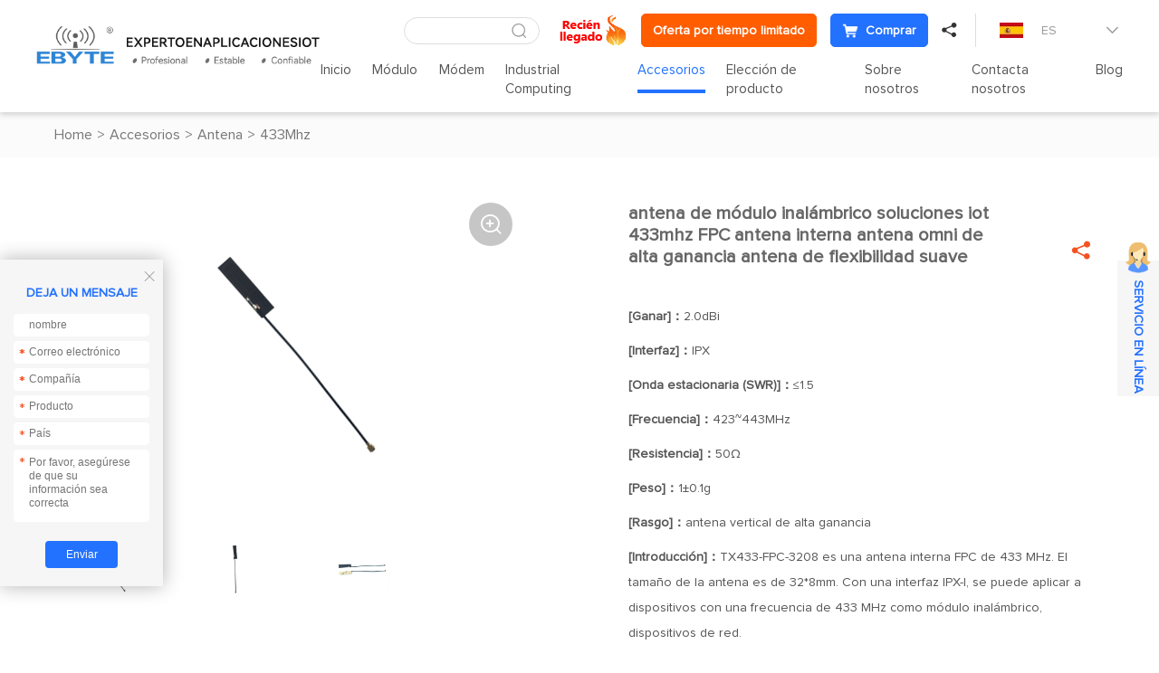

--- FILE ---
content_type: text/html; charset=utf-8
request_url: https://www.es-ebyte.com/products/TX433-FPC-3208/5
body_size: 21449
content:


<!DOCTYPE html>
<html>

<head>
    <meta charset="utf-8" />
    
    <title>TX433-FPC-3208_433Mhz_Antena_Accesorios_Chengdu Ebyte Electronic Technology Co.,Ltd-ES</title>
<meta name="keywords" content="antena de módulo inalámbrico, iot, FPC">
<meta name="description" content="TX433-FPC-3208 es una antena interna FPC de 433 MHz. El tamaño de la antena es de 32*8mm. Con una interfaz IPX-I, se puede aplicar a dispositivos con una frecuencia de 433 MHz como módulo inalámbrico, dispositi">
<meta name="author" content="Chengdu Ebyte Electronic Technology Co.,Ltd">
<meta name="copyright" content="Chengdu Ebyte Electronic Technology Co.,Ltd">
<meta name="robots" content="All">


    <meta name="format-detection" content="telephone=no" />
    <meta name="viewport" content="width=device-width,initial-scale=1,maximum-scale=1,user-scalable=no">
    <meta http-equiv="X-UA-Compatible" content="IE=edge,chrome=1">
    <meta name="HandheldFriendly" content="true">
    


    <link href="/favicon.ico" rel="shortcut icon" type="image/x-icon">
    <link rel="stylesheet" type="text/css" href="https://www.es-ebyte.com/css/fancybox.css">
    <link rel="stylesheet" type="text/css" href="https://www.es-ebyte.com/css/swiper.min.css?t=520">
    <link rel="stylesheet" type="text/css" href="https://www.es-ebyte.com/css/common.css?t=520">
    <link rel="stylesheet" type="text/css" href="https://www.es-ebyte.com/css/style.css?t=520">
    <link rel="stylesheet" type="text/css" href="https://www.es-ebyte.com/css/responsive.css?t=520">
    <script src="https://www.es-ebyte.com/js/jquery-2.2.4.min.js?t=520"></script>

    <!--[if lt IE 9]>
	      <script type="text/javascript" src="https://www.es-ebyte.com/js/css3-mediaqueries.js?t=520"></script>
	    <![endif]-->
     <link rel="alternate" hreflang="en" href="https://www.cdebyte.com">
<link rel="alternate" hreflang="fr" href="https://www.fr-ebyte.com" >
<script charset="UTF-8" id="LA_COLLECT" src="//sdk.51.la/js-sdk-pro.min.js"></script>
<script>LA.init({id:"JwB7B4IdxH0iXK3D",ck:"JwB7B4IdxH0iXK3D"})</script>

<!-- Hotjar Tracking Code for es-ebyte -->
<script>
    (function(h,o,t,j,a,r){
        h.hj=h.hj||function(){(h.hj.q=h.hj.q||[]).push(arguments)};
        h._hjSettings={hjid:3523770,hjsv:6};
        a=o.getElementsByTagName('head')[0];
        r=o.createElement('script');r.async=1;
        r.src=t+h._hjSettings.hjid+j+h._hjSettings.hjsv;
        a.appendChild(r);
    })(window,document,'https://static.hotjar.com/c/hotjar-','.js?sv=');
</script>

<meta name="google-site-verification" content="3uGWVtxb7Z1ejSQNNEDPMHPsH6bhIF6poMy3PiuFtoc" />

<script type="text/javascript">var cnzz_protocol = (("https:" == document.location.protocol) ? " https://" : " http://");document.write(unescape("%3Cspan style='display:none;' id='cnzz_stat_icon_1281165552'%3E%3C/span%3E%3Cscript src='" + cnzz_protocol + "s5.cnzz.com/stat.php%3Fid%3D1281165552' type='text/javascript'%3E%3C/script%3E"));</script>

<!-- Google tag (gtag.js) -->
<script async src="https://www.googletagmanager.com/gtag/js?id=G-LD9CEMBN56"></script>
<script>
  window.dataLayer = window.dataLayer || [];
  function gtag(){dataLayer.push(arguments);}
  gtag('js', new Date());

  gtag('config', 'G-LD9CEMBN56');
</script>



<!-- Google Tag Manager -->
<script>(function(w,d,s,l,i){w[l]=w[l]||[];w[l].push({'gtm.start':
new Date().getTime(),event:'gtm.js'});var f=d.getElementsByTagName(s)[0],
j=d.createElement(s),dl=l!='dataLayer'?'&l='+l:'';j.async=true;j.src=
'https://www.googletagmanager.com/gtm.js?id='+i+dl;f.parentNode.insertBefore(j,f);
})(window,document,'script','dataLayer','GTM-MNNJNP4');</script>
<!-- End Google Tag Manager -->
    


    
</head>

<body><!-- Google Tag Manager (noscript) -->
<noscript><iframe src="https://www.googletagmanager.com/ns.html?id=GTM-MNNJNP4"
height="0" width="0" style="display:none;visibility:hidden"></iframe></noscript>
<!-- End Google Tag Manager (noscript) -->
<script language="javascript" src="https://awt.zoosnet.net/JS/LsJS.aspx?siteid=AWT50842684&float=1&lng=en"></script>
    <section class="wrapper">
        <header class="header   ">
            <a href="/" class="logo">
                <img src="https://www.es-ebyte.com/Uploadfiles/Picture/2022-9-15/20229151728526979.png" alt="Chengdu Ebyte Electronic Technology Co., Ltd." /> <img class="hide" src="https://www.es-ebyte.com/Uploadfiles/Picture/2022-9-15/20229151713192292.png"  alt="Chengdu Ebyte Electronic Technology Co., Ltd."/></a> 
            <div class="header-right">
                <div class="header-top">
                    <div class="header-search">
                        <input type="text" class="text" id="txt_serch" onkeydown="keydownEvent()"/>
                        <input type="button" value="&#xe6a7;" class="sub iconfont" id="btn_serch" onclick="to_serch()" />
                    </div>
                    <div class="emain">
                       
                                                                  <a href="https://www.es-ebyte.com/Aboutus-NewProductExpress"  target="_blank">                                            <img src="https://www.es-ebyte.com/Uploadfiles/Picture/2024-10-16/202410161541425106.png" alt="https://www.es-ebyte.com/Aboutus-NewProductExpress" class="vm"/></a>
    <a class="tt-emain-item tt-emain-item2" href="https://www.es-ebyte.com/news/427" target="_blank" ><span class="txt">Oferta por tiempo limitado</span></a>
    <a class="tt-emain-item tt-emain-item1" href="https://www.ebyteiot.com/" target="_blank" target="_blank"><i class="iconfont ico"><img src="/Uploadfiles/Picture/2024-4-25/2024425162953410.png" alt="Comprar"  class="img1"/><img src="/Uploadfiles/Picture/2024-4-25/2024425162984590.png" alt="Comprar"  class="img2"/></i><span class="txt">Comprar</span></a>
                        <div class="header-share">
                            <a href="javascript:;" class="iconfont">&#xe696;</a>
                            <div class="share-down">
                                <ul class="share-down-list">
                                    
                                            <li>
                                                <a href="https://x.com/EBYTE18" target="_blank">
                                                    <img src="https://www.es-ebyte.com/Uploadfiles/Picture/2024-10-15/2024101594703225.png" alt="X.com" /><span>X.com</span>
                                                </a>
                                            </li>
                                        
                                            <li>
                                                <a href="https://www.facebook.com/CDEBYTE/">
                                                    <img src="https://www.es-ebyte.com/images/facebook.png" alt="facebook" /><span>facebook</span>
                                                </a>
                                            </li>
                                        
                                            <li>
                                                <a href="https://www.instagram.com/cdebyte/">
                                                    <img src="https://www.es-ebyte.com/images/ins.png" alt="ins" /><span>ins</span>
                                                </a>
                                            </li>
                                        
                                            <li>
                                                <a href="https://www.youtube.com/channel/UClIoI77NzA2RasepWP1n4UA">
                                                    <img src="https://www.es-ebyte.com/images/youtube.png" alt="youtube" /><span>youtube</span>
                                                </a>
                                            </li>
                                        
                                            <li>
                                                <a href="https://github.com/">
                                                    <img src="https://www.es-ebyte.com/images/github.png" alt="github" /><span>github</span>
                                                </a>
                                            </li>
                                        
                                </ul>
                            </div>
                        </div>
                    </div>
                    <div class="edite">
                        <div class="edite-defaut">
                            <img src="https://www.es-ebyte.com/Uploadfiles/Picture/2022-9-14/20229141755186893.jpg" alt="ES" />
                            <span>ES</span>
                            <i class="iconfont">&#xe699;</i>
                        </div>
                        <div class="edite-down">
                            <ul class="edite-list">
                                <li>                                        <a href="https://www.cdebyte.com/"  target="_blank">                                            <img src="https://www.es-ebyte.com/Uploadfiles/Picture/2022-9-30/20229301717415523.png" alt="EN" /><span>EN</span></a>                                    </li><li>                                        <a href="https://www.ebyte.com/"  target="_blank">                                            <img src="https://www.es-ebyte.com/Uploadfiles/Picture/2022-8-16/2022816927392425.jpg" alt="CN" /><span>CN</span></a>                                    </li><li>                                        <a href="https://www.fr-ebyte.com/"  target="_blank">                                            <img src="https://www.es-ebyte.com/Uploadfiles/Picture/2022-11-4/20221141054344945.png" alt="FR" /><span>FR</span></a>                                    </li>
                            </ul>
                        </div>
                    </div>
                </div>
                <div class="header-navs">						<ul class="navs">							<li>							<a href="/">Inicio</a>							</li>							<li>								<a href="/Module">Módulo</a>								<div class="navs-menu">									<div class="navs-product">										<div class="navs-left">											<ul class="navs-left-list">												<li class="active"><a href="/Module-Lora">Lora<i class="iconfont">&#xe6b5;</i></a></li>												<li ><a href="/Module-SPISOCUART">SPI/SOC/UART<i class="iconfont">&#xe6b5;</i></a></li>												<li ><a href="/Module-WiFi">Wifi<i class="iconfont">&#xe6b5;</i></a></li>												<li ><a href="/Module-BLE">BLE<i class="iconfont">&#xe6b5;</i></a></li>												<li ><a href="/Module-SLE">SLE<i class="iconfont">&#xe6b5;</i></a></li>												<li ><a href="/Module-Zigbee">Zigbee<i class="iconfont">&#xe6b5;</i></a></li>												<li ><a href="/Module-4GNBGPRSGPSCAN">4G/NBIOT/GNSS/CAN<i class="iconfont">&#xe6b5;</i></a></li>												<li ><a href="/Module-AudioTransmission">Audio Transmission<i class="iconfont">&#xe6b5;</i></a></li>												<li ><a href="/module-Superhetmodule">Superhet<i class="iconfont">&#xe6b5;</i></a></li>												<li ><a href="/Module-VideoTransmission">Video Transmission<i class="iconfont">&#xe6b5;</i></a></li>												<li ><a href="/Module-UWB">UWB<i class="iconfont">&#xe6b5;</i></a></li>												<li ><a href="/Module-Millimeter-Wave-Radar">Millimeter Wave Radar<i class="iconfont">&#xe6b5;</i></a></li>												<li ><a href="/Module-Testkits">kits de prueba<i class="iconfont">&#xe6b5;</i></a></li>											</ul>										</div>										<div class="navs-right">											<div class="navs-tab">												<div class="product-menu">													<div class="product-menu-wrap">														<div class="product-menu-list"><p data-src="https://www.es-ebyte.com/Uploadfiles/Picture/2021-10-27/20211027113504720.jpg" data-titles="" data-desc="" ><a href="/Module-Lorawan-LLCC68" >LLCC68</a></p><p data-src="https://www.es-ebyte.com/Uploadfiles/Picture/2021-12-23/202112231653535785.jpg" data-titles="" data-desc="" ><a href="/Module-Lorawan-SX1262" >SX1262</a></p><p data-src="https://www.es-ebyte.com/Uploadfiles/Picture/2022-1-4/2022141343147276.jpg" data-titles="" data-desc="" ><a href="/Module-Lorawan-SX1268" >SX1268</a></p><p data-src="https://www.es-ebyte.com/Uploadfiles/Picture/2021-10-27/20211027111237006.jpg" data-titles="" data-desc="" ><a href="/Module-Lorawan-SX1280" >SX1281</a></p><p data-src="https://www.es-ebyte.com/Uploadfiles/Picture/2021-10-27/202110271143539532.jpg" data-titles="" data-desc="" ><a href="/Module-Lorawan-SX1278" >SX1278</a></p><p data-src="https://www.es-ebyte.com/Uploadfiles/Picture/2022-1-4/202214136214752.jpg" data-titles="" data-desc="" ><a href="/Module-Lorawan-SX1276" >SX1276</a></p><p data-src="https://www.es-ebyte.com/Uploadfiles/Picture/2021-12-23/202112231448437585.jpg" data-titles="" data-desc="" ><a href="/Module-Lorawan-SX1301" >SX1301</a></p><p data-src="https://www.es-ebyte.com/Uploadfiles/Picture/2021-12-23/202112231448437585.jpg" data-titles="" data-desc="" ><a href="/Module-Lorawan-SX1302" >SX1302</a></p>														</div>														<div class="product-menu-list"><p data-src="https://www.es-ebyte.com/Uploadfiles/Picture/2022-1-6/202216115355783.jpg" data-titles="" data-desc="" ><a href="/Module-Lorawan-ASR6505" >ASR6505</a></p><p data-src="https://www.es-ebyte.com/Uploadfiles/Picture/2022-1-22/20221221830407567.jpg" data-titles="" data-desc="" ><a href="/Module-Lorawan-ASR6601" >ASR6601</a></p><p data-src="https://www.es-ebyte.com/" data-titles="" data-desc="" ><a href="/Module-LoRa-LR1121" >LR1121</a></p><p data-src="https://www.es-ebyte.com/Uploadfiles/Picture/2025-6-19/20256191742464526.jpg" data-titles="" data-desc="" ><a href="/Module-Lora-Other" >Other</a></p>														</div>											<div class="technology-imgs-list">											<div class="technology-info">												<a href="/Module-Lorawan-LLCC68">													<figure><img src="https://www.es-ebyte.com/Uploadfiles/Picture/2021-10-27/20211027113504720.jpg" alt=""/></figure>													<div class="technology-text">														<strong></strong>														<p></p>													</div>												</a>											</div>											</div>													</div>												</div>												<div class="product-menu">													<div class="product-menu-wrap">														<div class="product-menu-list"><p data-src="https://www.es-ebyte.com/Uploadfiles/Picture/2021-12-23/202112231448437585.jpg" data-titles="" data-desc="" ><a href="/Module-SPISOCUART-SX13" >SX13**</a></p><p data-src="https://www.es-ebyte.com/Uploadfiles/Picture/2021-12-20/202112201631394383.jpg" data-titles="" data-desc="" ><a href="/Module-SPISOCUART-SX12" >SX12**</a></p><p data-src="https://www.es-ebyte.com/Uploadfiles/Picture/2021-12-21/202112211652371626.jpg" data-titles="" data-desc="" ><a href="/Module-SPISOCUART-CC11" >CC11**</a></p><p data-src="https://www.es-ebyte.com/Uploadfiles/Picture/2021-12-23/20211223105864330.jpg" data-titles="" data-desc="" ><a href="/Module-SPISOCUART-CC13" >CC13**</a></p><p data-src="https://www.es-ebyte.com/Uploadfiles/Picture/2022-1-4/20221495488454.jpg" data-titles="" data-desc="" ><a href="/Module-SPISOCUART-CC25" >CC25**</a></p><p data-src="https://www.es-ebyte.com/Uploadfiles/Picture/2021-12-23/20211223111488979.jpg" data-titles="" data-desc="" ><a href="/Module-SPISOCUART-CC26" >CC26**</a></p><p data-src="https://www.es-ebyte.com/Uploadfiles/Picture/2021-12-23/202112231657443589.jpg" data-titles="" data-desc="" ><a href="/Module-SPISOCUART-SI44" >SI44**</a></p><p data-src="https://www.es-ebyte.com/Uploadfiles/Picture/2021-12-23/202112231534592140.jpg" data-titles="" data-desc="" ><a href="/Module-SPISOCUART-SI24R1" >SI24R1</a></p>														</div>														<div class="product-menu-list"><p data-src="https://www.es-ebyte.com/Uploadfiles/Picture/2021-12-21/202112211530188666.jpg" data-titles="" data-desc="" ><a href="/Module-SPISOCUART-nRF24" >nRF24**</a></p><p data-src="https://www.es-ebyte.com/Uploadfiles/Picture/2021-12-23/202112231317467115.jpg" data-titles="" data-desc="" ><a href="/Module-SPISOCUART-nRF528" >nRF528**</a></p><p data-src="https://www.es-ebyte.com/Uploadfiles/Picture/2021-12-23/202112231356447791.jpg" data-titles="" data-desc="" ><a href="/Module-SPISOCUART-JN516" >JN516*</a></p><p data-src="https://www.es-ebyte.com/Uploadfiles/Picture/2021-12-23/202112231713517123.jpg" data-titles="" data-desc="" ><a href="/Module-SPISOCUART-EFR32" >EFR32</a></p><p data-src="https://www.es-ebyte.com/Uploadfiles/Picture/2022-1-6/202216115355783.jpg" data-titles="" data-desc="" ><a href="/Module-SPISOCUART-ASR" >ASR**</a></p><p data-src="https://www.es-ebyte.com/Uploadfiles/Picture/2021-12-21/202112211320318766.jpg" data-titles="" data-desc="" ><a href="/Module-SPISOCUART-AX5243" >AX5243</a></p><p data-src="https://www.es-ebyte.com/Uploadfiles/Picture/2021-12-21/202112211612151786.jpg" data-titles="" data-desc="" ><a href="/Module-SPISOCUART-TLSR8359" >TLSR8359</a></p><p data-src="https://www.es-ebyte.com/Uploadfiles/Picture/2021-12-23/20211223108166310.jpg" data-titles="" data-desc="" ><a href="/Module-SPISOCUART-A7139" >A7139</a></p>														</div>														<div class="product-menu-list"><p data-src="https://www.es-ebyte.com/Uploadfiles/Picture/2022-1-8/202218178445551.jpg" data-titles="" data-desc="" ><a href="/Module-SPISOCUART-CMT2300A" >CMT2300A</a></p><p data-src="https://www.es-ebyte.com/" data-titles="" data-desc="" ><a href="/Module-SPISOCUART-AX5045" >AX5045</a></p><p data-src="https://www.es-ebyte.com/Uploadfiles/Picture/2024-7-16/20247161537447498.jpg" data-titles="" data-desc="" ><a href="/Module-SPISOCUART-PAN3060" >PAN3060</a></p><p data-src="https://www.es-ebyte.com/" data-titles="" data-desc="" ><a href="/Module-SPISOCUART-TLSR8208" >TLSR8208</a></p><p data-src="https://www.es-ebyte.com/Uploadfiles/Picture/2024-9-2/2024921446547871.jpg" data-titles="" data-desc="" ><a href="/Module-SPISOCUART-STM32WL" >STM32WL</a></p><p data-src="https://www.es-ebyte.com/" data-titles="" data-desc="" ><a href="/Module-SPISOCUART-BC3603" >BC3603</a></p><p data-src="https://www.es-ebyte.com/Uploadfiles/Picture/2021-12-21/202112211539543006.jpg" data-titles="" data-desc="" ><a href="/Module-SPISOCUART-Other" >Other</a></p>														</div>											<div class="technology-imgs-list">											<div class="technology-info">												<a href="/Module-SPISOCUART-SX13">													<figure><img src="https://www.es-ebyte.com/Uploadfiles/Picture/2021-12-23/202112231448437585.jpg" alt=""/></figure>													<div class="technology-text">														<strong></strong>														<p></p>													</div>												</a>											</div>											</div>													</div>												</div>												<div class="product-menu">													<div class="product-menu-wrap">														<div class="product-menu-list"><p data-src="https://www.es-ebyte.com/Uploadfiles/Picture/2022-1-4/2022141345299075.jpg" data-titles="" data-desc="" ><a href="/Module-WiFi-ESP8266" >ESP8266</a></p><p data-src="https://www.es-ebyte.com/Uploadfiles/Picture/2022-1-4/2022141111214312.jpg" data-titles="" data-desc="" ><a href="/Module-WiFi-EXCC3200" >EXCC3200</a></p><p data-src="https://www.es-ebyte.com/Uploadfiles/Picture/2022-1-11/2022111101556230.jpg" data-titles="" data-desc="" ><a href="/Module-WiFi-ESP32" >ESP32</a></p><p data-src="https://www.es-ebyte.com/Uploadfiles/Picture/2022-1-13/2022113951121633.jpg" data-titles="" data-desc="" ><a href="/Module-WiFi-W600" >W600</a></p><p data-src="https://www.es-ebyte.com/Uploadfiles/Picture/2022-1-4/2022141138267598.jpg" data-titles="" data-desc="" ><a href="/Module-WiFi-CC3235S" >CC3235S</a></p><p data-src="https://www.es-ebyte.com/Uploadfiles/Picture/2022-1-4/202214131856160.jpg" data-titles="" data-desc="" ><a href="/Module-WiFi-ESP8285N08" >ESP8285N08</a></p><p data-src="https://www.es-ebyte.com/Uploadfiles/Picture/2022-1-4/2022141111214312.jpg" data-titles="" data-desc="" ><a href="/Module-WiFi-Other" >Other</a></p>														</div>											<div class="technology-imgs-list">											<div class="technology-info">												<a href="/Module-WiFi-ESP8266">													<figure><img src="https://www.es-ebyte.com/Uploadfiles/Picture/2022-1-4/2022141345299075.jpg" alt=""/></figure>													<div class="technology-text">														<strong></strong>														<p></p>													</div>												</a>											</div>											</div>													</div>												</div>												<div class="product-menu">													<div class="product-menu-wrap">														<div class="product-menu-list"><p data-src="https://www.es-ebyte.com/Uploadfiles/Picture/2021-12-21/202112211718512066.jpg" data-titles="" data-desc="" ><a href="/Module-BLE-nRF528" >nRF528**</a></p><p data-src="https://www.es-ebyte.com/Uploadfiles/Picture/2021-12-23/202112231141273806.jpg" data-titles="" data-desc="" ><a href="/Module-BLE-nRF518" >nRF518**</a></p><p data-src="https://www.es-ebyte.com/Uploadfiles/Picture/2022-1-4/202214132461356.jpg" data-titles="" data-desc="" ><a href="/Module-BLE-CC25" >CC25**</a></p><p data-src="https://www.es-ebyte.com/Uploadfiles/Picture/2022-1-4/2022141338444318.jpg" data-titles="" data-desc="" ><a href="/Module-BLE-CC26" >CC26**</a></p><p data-src="https://www.es-ebyte.com/Uploadfiles/Picture/2021-12-23/202112231442551487.png" data-titles="" data-desc="" ><a href="/Module-BLE-ESP32" >ESP32</a></p><p data-src="https://www.es-ebyte.com/Uploadfiles/Picture/2021-10-18/202110181531118971.png" data-titles="" data-desc="" ><a href="/Module-BLE-TLSR" >TLSR**</a></p><p data-src="https://www.es-ebyte.com/Uploadfiles/Picture/2022-1-4/2022141331394237.jpg" data-titles="" data-desc="" ><a href="/Module-BLE-CSRA64215" >CSRA64215</a></p><p data-src="https://www.es-ebyte.com/Uploadfiles/Picture/2021-12-23/202112231442551487.png" data-titles="" data-desc="" ><a href="/Module-BLE-EFR32" >EFR32**</a></p><p data-src="https://www.es-ebyte.com/Uploadfiles/Picture/2022-1-11/20221111021529359.jpg" data-titles="" data-desc="" ><a href="/Module-BLE-Other" >Other</a></p>														</div>											<div class="technology-imgs-list">											<div class="technology-info">												<a href="/Module-BLE-nRF528">													<figure><img src="https://www.es-ebyte.com/Uploadfiles/Picture/2021-12-21/202112211718512066.jpg" alt=""/></figure>													<div class="technology-text">														<strong></strong>														<p></p>													</div>												</a>											</div>											</div>													</div>												</div>												<div class="product-menu">													<div class="product-menu-wrap">														<div class="product-menu-list"><p data-src="https://www.es-ebyte.com/" data-titles="" data-desc="" ><a href="/Module-SLE-BS21" >BS21</a></p><p data-src="https://www.es-ebyte.com/img/1.jpg" data-titles="" data-desc="" ><a href="/Module-SLE-TR5336" >TR5336</a></p>														</div>											<div class="technology-imgs-list">											<div class="technology-info">												<a href="/Module-SLE-BS21">													<figure><img src="https://www.es-ebyte.com/" alt=""/></figure>													<div class="technology-text">														<strong></strong>														<p></p>													</div>												</a>											</div>											</div>													</div>												</div>												<div class="product-menu">													<div class="product-menu-wrap">														<div class="product-menu-list"><p data-src="https://www.es-ebyte.com/Uploadfiles/Picture/2021-12-23/202112231645496637.jpg" data-titles="" data-desc="" ><a href="/Module-Zigbee-CC2530" >CC2530</a></p><p data-src="https://www.es-ebyte.com/Uploadfiles/Picture/2022-1-4/2022141543328849.jpg" data-titles="" data-desc="" ><a href="/Module-Zigbee-CC2531" >CC2531</a></p><p data-src="https://www.es-ebyte.com/Uploadfiles/Picture/2021-12-23/20211223111488979.jpg" data-titles="" data-desc="" ><a href="/Module-Zigbee-CC2652RB" >CC2652RB</a></p><p data-src="https://www.es-ebyte.com/Uploadfiles/Picture/2021-12-23/20211223116466643.jpg" data-titles="" data-desc="" ><a href="/Module-Zigbee-CC2630" >CC2630</a></p><p data-src="https://www.es-ebyte.com/Uploadfiles/Picture/2021-12-23/20211223146496143.jpg" data-titles="" data-desc="" ><a href="/Module-Zigbee-JN5168" >JN5168</a></p><p data-src="https://www.es-ebyte.com/Uploadfiles/Picture/2021-12-23/202112231356447791.jpg" data-titles="" data-desc="" ><a href="/Module-Zigbee-JN5169" >JN5169</a></p><p data-src="https://www.es-ebyte.com/Uploadfiles/Picture/2022-1-4/2022141358276409.jpg" data-titles="" data-desc="" ><a href="/Module-Zigbee-EFR32" >EFR32</a></p><p data-src="https://www.es-ebyte.com/Uploadfiles/Picture/2022-1-4/2022141330419170.jpg" data-titles="" data-desc="" ><a href="/Module-Zigbee-TLSR82" >TLSR82**</a></p>														</div>														<div class="product-menu-list"><p data-src="https://www.es-ebyte.com/" data-titles="" data-desc="" ><a href="/Module-Zigbee-JN5189" >JN5189</a></p><p data-src="https://www.es-ebyte.com/Uploadfiles/Picture/2021-12-23/202112231721159295.jpg" data-titles="" data-desc="" ><a href="/Module-Zigbee-Other" >Other</a></p>														</div>											<div class="technology-imgs-list">											<div class="technology-info">												<a href="/Module-Zigbee-CC2530">													<figure><img src="https://www.es-ebyte.com/Uploadfiles/Picture/2021-12-23/202112231645496637.jpg" alt=""/></figure>													<div class="technology-text">														<strong></strong>														<p></p>													</div>												</a>											</div>											</div>													</div>												</div>												<div class="product-menu">													<div class="product-menu-wrap">														<div class="product-menu-list"><p data-src="https://www.es-ebyte.com/Uploadfiles/Picture/2022-1-4/2022141553355637.jpg" data-titles="" data-desc="" ><a href="/Module-4GNBGPRSGPSCAN-4G" >4G</a></p><p data-src="https://www.es-ebyte.com/Uploadfiles/Picture/2022-1-4/2022141430103273.jpg" data-titles="" data-desc="" ><a href="/Module-4GNBGPRSGPSCAN-NBiot" >NB</a></p><p data-src="https://www.es-ebyte.com/Uploadfiles/Picture/2022-1-4/202214140386904.jpg" data-titles="" data-desc="" ><a href="/Module-4GNBGPRSGPSCAN-GPRS" >GPRS</a></p><p data-src="https://www.es-ebyte.com/Uploadfiles/Picture/2022-1-10/2022110117272422.jpg" data-titles="" data-desc="" ><a href="/Module-4GNBGPRSGPSCAN-GPS" >GNSS</a></p><p data-src="https://www.es-ebyte.com/Uploadfiles/Picture/2022-1-4/2022141354385463.jpg" data-titles="" data-desc="" ><a href="/Module-4GNBGPRSGPSCAN-CAN" >CAN</a></p>														</div>											<div class="technology-imgs-list">											<div class="technology-info">												<a href="/Module-4GNBGPRSGPSCAN-4G">													<figure><img src="https://www.es-ebyte.com/Uploadfiles/Picture/2022-1-4/2022141553355637.jpg" alt=""/></figure>													<div class="technology-text">														<strong></strong>														<p></p>													</div>												</a>											</div>											</div>													</div>												</div>												<div class="product-menu">													<div class="product-menu-wrap">														<div class="product-menu-list"><p data-src="https://www.es-ebyte.com/Uploadfiles/Picture/2024-4-30/2024430927291562.jpg" data-titles="Módulo de transmisión de audio inalámbrico" data-desc="" ><a href="/Module-Audio-Wirelessaudio" >Wireless audio</a></p>														</div>											<div class="technology-imgs-list">											<div class="technology-info">												<a href="/Module-Audio-Wirelessaudio">													<figure><img src="https://www.es-ebyte.com/Uploadfiles/Picture/2024-4-30/2024430927291562.jpg" alt="Módulo de transmisión de audio inalámbrico"/></figure>													<div class="technology-text">														<strong>Módulo de transmisión de audio inalámbrico</strong>														<p></p>													</div>												</a>											</div>											</div>													</div>												</div>												<div class="product-menu">													<div class="product-menu-wrap">														<div class="product-menu-list"><p data-src="https://www.es-ebyte.com/" data-titles="" data-desc="" ><a href="/Module-Superheterodyne-E160" >E160</a></p>														</div>											<div class="technology-imgs-list">											<div class="technology-info">												<a href="/Module-Superheterodyne-E160">													<figure><img src="https://www.es-ebyte.com/" alt=""/></figure>													<div class="technology-text">														<strong></strong>														<p></p>													</div>												</a>											</div>											</div>													</div>												</div>												<div class="product-menu">													<div class="product-menu-wrap">														<div class="product-menu-list"><p data-src="https://www.es-ebyte.com/" data-titles="" data-desc="" ><a href="/Module-VideoTransmission-WirelessVideo" >Wireless Video</a></p>														</div>											<div class="technology-imgs-list">											<div class="technology-info">												<a href="/Module-VideoTransmission-WirelessVideo">													<figure><img src="https://www.es-ebyte.com/" alt=""/></figure>													<div class="technology-text">														<strong></strong>														<p></p>													</div>												</a>											</div>											</div>													</div>												</div>												<div class="product-menu">													<div class="product-menu-wrap">														<div class="product-menu-list"><p data-src="https://www.es-ebyte.com/Uploadfiles/Picture/2025-9-11/20259111136323944.jpg" data-titles="" data-desc="" ><a href="/Module-UWB-Ranging-And-Positioning-Module" >Ranging and Positioning Module</a></p>														</div>											<div class="technology-imgs-list">											<div class="technology-info">												<a href="/Module-UWB-Ranging-And-Positioning-Module">													<figure><img src="https://www.es-ebyte.com/Uploadfiles/Picture/2025-9-11/20259111136323944.jpg" alt=""/></figure>													<div class="technology-text">														<strong></strong>														<p></p>													</div>												</a>											</div>											</div>													</div>												</div>												<div class="product-menu">													<div class="product-menu-wrap">														<div class="product-menu-list"><p data-src="https://www.es-ebyte.com/Uploadfiles/Picture/2025-2-17/20252171321565956.jpg" data-titles="" data-desc="" ><a href="/Module-Millimeter-Wave-Radar-E54" >E54</a></p>														</div>											<div class="technology-imgs-list">											<div class="technology-info">												<a href="/Module-Millimeter-Wave-Radar-E54">													<figure><img src="https://www.es-ebyte.com/Uploadfiles/Picture/2025-2-17/20252171321565956.jpg" alt=""/></figure>													<div class="technology-text">														<strong></strong>														<p></p>													</div>												</a>											</div>											</div>													</div>												</div>												<div class="product-menu">													<div class="product-menu-wrap">														<div class="product-menu-list"><p data-src="https://www.es-ebyte.com/Uploadfiles/Picture/2022-1-6/2022161137584650.jpg" data-titles="" data-desc="" ><a href="/Module-Testkits-E220" >E220</a></p><p data-src="https://www.es-ebyte.com/Uploadfiles/Picture/2022-1-4/2022141424158379.jpg" data-titles="" data-desc="" ><a href="/Module-Testkits-EA01" >EA01</a></p><p data-src="https://www.es-ebyte.com/Uploadfiles/Picture/2022-1-22/20221221941124830.jpg" data-titles="" data-desc="" ><a href="/Module-Testkits-E49" >E49</a></p><p data-src="https://www.es-ebyte.com/Uploadfiles/Picture/2022-1-4/2022141345378526.jpg" data-titles="" data-desc="" ><a href="/Module-Testkits-E108" >E108</a></p><p data-src="https://www.es-ebyte.com/Uploadfiles/Picture/2022-1-22/20221221951565880.jpg" data-titles="" data-desc="" ><a href="/Module-Testkits-E180" >E180</a></p><p data-src="https://www.es-ebyte.com/Uploadfiles/Picture/2022-1-22/20221221946355491.jpg" data-titles="" data-desc="" ><a href="/Module-Testkits-E810" >E810</a></p><p data-src="https://www.es-ebyte.com/Uploadfiles/Picture/2022-1-4/2022141421171570.jpg" data-titles="" data-desc="" ><a href="/Module-Testkits-E103" >E103</a></p><p data-src="https://www.es-ebyte.com/Uploadfiles/Picture/2022-1-13/20221131019567212.jpg" data-titles="" data-desc="" ><a href="/Module-Testkits-E104" >E104</a></p>														</div>														<div class="product-menu-list"><p data-src="https://www.es-ebyte.com/Uploadfiles/Picture/2022-1-4/2022141416527744.jpg" data-titles="" data-desc="" ><a href="/Module-Testkits-E78" >E78</a></p><p data-src="https://www.es-ebyte.com/Uploadfiles/Picture/2022-1-22/20221221950485049.jpg" data-titles="" data-desc="" ><a href="/Module-Testkits-E70" >E70</a></p><p data-src="https://www.es-ebyte.com/Uploadfiles/Picture/2022-1-22/20221221949448898.jpg" data-titles="" data-desc="" ><a href="/Module-Testkits-E73" >E73</a></p><p data-src="https://www.es-ebyte.com/Uploadfiles/Picture/2022-1-22/2022122195089087.jpg" data-titles="" data-desc="" ><a href="/Module-Testkits-E32" >E32</a></p><p data-src="https://www.es-ebyte.com/Uploadfiles/Picture/2022-1-22/20221221951353200.jpg" data-titles="" data-desc="" ><a href="/Module-Testkits-E43" >E43</a></p><p data-src="https://www.es-ebyte.com/Uploadfiles/Picture/2022-1-4/2022141426592133.jpg" data-titles="" data-desc="" ><a href="/Module-Testkits-E31" >E31</a></p><p data-src="https://www.es-ebyte.com/Uploadfiles/Picture/2022-1-4/2022141426592133.jpg" data-titles="" data-desc="" ><a href="/Module-Testkits-E30" >E30</a></p><p data-src="https://www.es-ebyte.com/Uploadfiles/Picture/2022-1-22/20221221946167577.jpg" data-titles="" data-desc="" ><a href="/Module-Testkits-E15" >E15</a></p>														</div>														<div class="product-menu-list"><p data-src="https://www.es-ebyte.com/Uploadfiles/Picture/2022-1-4/2022141345378526.jpg" data-titles="" data-desc="" ><a href="/Module-Testkits-E18" >E18</a></p><p data-src="https://www.es-ebyte.com/Uploadfiles/Picture/2022-1-11/20221111026288274.jpg" data-titles="" data-desc="" ><a href="/Module-Testkits-E22" >E22</a></p><p data-src="https://www.es-ebyte.com/Uploadfiles/Picture/2024-1-3/2024131444568516.jpg" data-titles="" data-desc="" ><a href="/Module-Testkits-E07" >E07</a></p><p data-src="https://www.es-ebyte.com/" data-titles="" data-desc="" ><a href="/Module-Testkits-E21" >E21</a></p><p data-src="https://www.es-ebyte.com/Uploadfiles/Picture/2022-10-17/202210171338289959.jpg" data-titles="" data-desc="" ><a href="/Module-Testkits-E200" >E200</a></p><p data-src="https://www.es-ebyte.com/Uploadfiles/Picture/2022-1-6/2022161137584650.jpg" data-titles="" data-desc="" ><a href="/Module-Testkits-E220P" >E220P</a></p><p data-src="https://www.es-ebyte.com/Uploadfiles/Picture/2024-8-29/2024829154943243.jpg" data-titles="" data-desc="" ><a href="/Module-Testkits-E77" >E77</a></p><p data-src="https://www.es-ebyte.com/Uploadfiles/Picture/2025-11-13/202511131331597180.jpg" data-titles="" data-desc="" ><a href="/Module-Testkits-ESP32" >ESP32</a></p>														</div>														<div class="product-menu-list"><p data-src="https://www.es-ebyte.com/" data-titles="" data-desc="" ><a href="/Module-Testkits-E83" >E83</a></p><p data-src="https://www.es-ebyte.com/Uploadfiles/Picture/2024-8-22/20248221343334556.jpg" data-titles="" data-desc="" ><a href="/Module-Testkits-E610" >E610</a></p><p data-src="https://www.es-ebyte.com/Uploadfiles/Picture/2022-1-22/20221221944495540.jpg" data-titles="" data-desc="" ><a href="/Module-Testkits-Cable" >Cable</a></p><p data-src="https://www.es-ebyte.com/Uploadfiles/Picture/2025-5-9/2025591622471507.jpg" data-titles="" data-desc="" ><a href="/Module-Testkits-EoRa PI" >EoRa PI</a></p><p data-src="https://www.es-ebyte.com/Uploadfiles/Picture/2022-1-22/20221221953282093.jpg" data-titles="" data-desc="" ><a href="/Module-Testkits-Debugge" >Depurador CC</a></p><p data-src="https://www.es-ebyte.com/Uploadfiles/Picture/2024-3-21/20243211921226104.jpg" data-titles="" data-desc="" ><a href="/Module-Testkits-E42" >E42</a></p><p data-src="https://www.es-ebyte.com/Uploadfiles/Picture/2024-3-8/202438112113824.jpg" data-titles="" data-desc="" ><a href="/Module-Testkits-E48" >E48</a></p><p data-src="https://www.es-ebyte.com/Uploadfiles/Picture/2024-10-15/202410151119563868.jpg" data-titles="" data-desc="" ><a href="/Module-Testkits-E35" >E35</a></p>														</div>														<div class="product-menu-list"><p data-src="https://www.es-ebyte.com/Uploadfiles/Picture/2023-11-27/20231127184875759.jpg" data-titles="" data-desc="" ><a href="/Module-Testkits-E52" >E52</a></p><p data-src="https://www.es-ebyte.com/Uploadfiles/Picture/2024-3-25/20243251340544365.jpg" data-titles="" data-desc="" ><a href="/Module-Testkits-E53" >E53</a></p><p data-src="https://www.es-ebyte.com/Uploadfiles/Picture/2023-11-29/20231129952295225.jpg" data-titles="" data-desc="" ><a href="/Module-Testkits-E72" >E72</a></p><p data-src="https://www.es-ebyte.com/" data-titles="" data-desc="" ><a href="/Module-Testkits-E105" >E105</a></p><p data-src="https://www.es-ebyte.com/" data-titles="" data-desc="" ><a href="/Module-Testkits-E80" >E80</a></p><p data-src="https://www.es-ebyte.com/" data-titles="" data-desc="" ><a href="/Module-Testkits-E611" >E611</a></p><p data-src="https://www.es-ebyte.com/Uploadfiles/Picture/2024-7-11/20247111738457146.jpg" data-titles="" data-desc="" ><a href="/Module-Testkits-E290" >E290</a></p><p data-src="https://www.es-ebyte.com/" data-titles="" data-desc="" ><a href="/Module-Testkits-EWM47" >EWM47</a></p>														</div>														<div class="product-menu-list"><p data-src="https://www.es-ebyte.com/Uploadfiles/Picture/2025-11-17/2025111793801930.jpg" data-titles="" data-desc="" ><a href="/Module-Testkits-E04" >E04</a></p><p data-src="https://www.es-ebyte.com/" data-titles="" data-desc="" ><a href="/Module-Testkits-E71" >E71</a></p><p data-src="https://www.es-ebyte.com/Uploadfiles/Picture/2024-9-13/20249131319417340.jpg" data-titles="" data-desc="" ><a href="/Module-Testkits-E28" >E28</a></p><p data-src="https://www.es-ebyte.com/" data-titles="" data-desc="" ><a href="/Module-Testkits-EWT76" >EWT76</a></p>														</div>											<div class="technology-imgs-list">											<div class="technology-info">												<a href="/Module-Testkits-E220">													<figure><img src="https://www.es-ebyte.com/Uploadfiles/Picture/2022-1-6/2022161137584650.jpg" alt=""/></figure>													<div class="technology-text">														<strong></strong>														<p></p>													</div>												</a>											</div>											</div>													</div>												</div>											</div>										</div>									</div>								</div>							</li>							<li>								<a href="/Modem">Módem</a>								<div class="navs-menu">									<div class="navs-product">										<div class="navs-left">											<ul class="navs-left-list">												<li class="active"><a href="/Modem-ServidorserieEthernet">Servidor serie/Ethernet<i class="iconfont">&#xe6b5;</i></a></li>												<li ><a href="/Modem-RemoteIOmodule">Módulo de IO remotas<i class="iconfont">&#xe6b5;</i></a></li>												<li ><a href="/Modem-4GNBIoTGPS">4G/NB-IoT/GNSS<i class="iconfont">&#xe6b5;</i></a></li>												<li ><a href="/Modem-Puedetransportar">CAN-BUS<i class="iconfont">&#xe6b5;</i></a></li>												<li ><a href="/Modem-SignalTransmission/Synchroniz">Transmisión de señal/sincronización<i class="iconfont">&#xe6b5;</i></a></li>												<li ><a href="/Modem-Lorawan">Lorawan<i class="iconfont">&#xe6b5;</i></a></li>												<li ><a href="/Modem-IndustrialRouterGateway">Puerta de enlace industrial<i class="iconfont">&#xe6b5;</i></a></li>												<li ><a href="/Modem-Convertidordecomunicación">Convertidor de comunicación<i class="iconfont">&#xe6b5;</i></a></li>												<li ><a href="/Modem-DistributedIO">Distribuidas IO<i class="iconfont">&#xe6b5;</i></a></li>												<li ><a href="/Modem-Wirelessmodem">Módem inalámbrico<i class="iconfont">&#xe6b5;</i></a></li>												<li ><a href="/Modem-Industrialsignaltransmission">Transmisión de señales industriales<i class="iconfont">&#xe6b5;</i></a></li>												<li ><a href="/Modem-Cloudhardware">Hardware en la nube<i class="iconfont">&#xe6b5;</i></a></li>												<li ><a href="/Modem-Profinet">Profinet<i class="iconfont">&#xe6b5;</i></a></li>											</ul>										</div>										<div class="navs-right">											<div class="navs-tab">												<div class="product-menu">													<div class="product-menu-wrap">														<div class="product-menu-list"><p data-src="https://www.es-ebyte.com/Uploadfiles/Picture/2021-11-5/2021115171011439.jpg" data-titles="NB114" data-desc="NB114 is a serial server that realizes serial data ? Ethernet data conversion.The product comes with RJ45 interface and guide rail installation." ><a href="/Modem-ServidorserieEthernet-Servidordepuertoserieúnico" >Servidor de puerto serie único</a></p><p data-src="https://www.es-ebyte.com/img/1.jpg" data-titles="" data-desc="" ><a href="/Modem-ServidorserieEthernet-Servidormultiserie" >Servidor multiserie</a></p><p data-src="https://www.es-ebyte.com/Uploadfiles/Picture/2021-11-5/20211151736539332.jpg" data-titles="Servidor de puerto serie WiFi" data-desc="Features: WiFi serial server TCP/IP interface, long-distance communication," ><a href="/Modem-ServidorserieEthernet-ServidordepuertoserieWiFi" >Servidor de puerto serie WiFi</a></p><p data-src="https://www.es-ebyte.com/img/1.jpg" data-titles="" data-desc="" ><a href="/Modem-ServidorserieEthernet-móduloethernet" >módulo ethernet</a></p>														</div>											<div class="technology-imgs-list">											<div class="technology-info">												<a href="/Modem-ServidorserieEthernet-Servidordepuertoserieúnico">													<figure><img src="https://www.es-ebyte.com/Uploadfiles/Picture/2021-11-5/2021115171011439.jpg" alt="NB114"/></figure>													<div class="technology-text">														<strong>NB114</strong>														<p>NB114 is a serial server that realizes serial data ? Ethernet data conversion.The product comes with RJ45 interface and guide rail installation.</p>													</div>												</a>											</div>											</div>													</div>												</div>												<div class="product-menu">													<div class="product-menu-wrap">														<div class="product-menu-list"><p data-src="https://www.es-ebyte.com/Uploadfiles/Picture/2025-12-15/202512151139148675.jpg" data-titles="" data-desc="" ><a href="/Modem-RemoteIOmodule-SerialIO" >Serie IO</a></p><p data-src="https://www.es-ebyte.com/Uploadfiles/Picture/2022-1-22/2022122140503238.jpg" data-titles="ME31-XAAX0440" data-desc="" ><a href="/Modem-RemoteIOmodule-EthernetIO" >Ethernet IO</a></p><p data-src="https://www.es-ebyte.com/Uploadfiles/Picture/2025-6-9/202569120502709.jpg" data-titles="" data-desc="" ><a href="/Modem-RemoteIOmodule-WirelessIO" >inalámbrica IO</a></p><p data-src="https://www.es-ebyte.com/Uploadfiles/Picture/2023-6-21/2023621172187001.jpg" data-titles="" data-desc="" ><a href="/Modem-RemoteIOmodule-4GIO" >4G lO</a></p>														</div>											<div class="technology-imgs-list">											<div class="technology-info">												<a href="/Modem-RemoteIOmodule-SerialIO">													<figure><img src="https://www.es-ebyte.com/Uploadfiles/Picture/2025-12-15/202512151139148675.jpg" alt=""/></figure>													<div class="technology-text">														<strong></strong>														<p></p>													</div>												</a>											</div>											</div>													</div>												</div>												<div class="product-menu">													<div class="product-menu-wrap">														<div class="product-menu-list"><p data-src="https://www.es-ebyte.com/Uploadfiles/Picture/2023-5-26/20235261038233882.png" data-titles="" data-desc="" ><a href="/Modem-4GNBIoTGPS-4GModule" >Módulo 4G</a></p><p data-src="https://www.es-ebyte.com/Uploadfiles/Picture/2021-11-5/20211151039393123.jpg" data-titles="4G DTU modem" data-desc="4G DTU modem" ><a href="/Modem-4GNBIoTGPS-4GDTU" >DTU 4G</a></p><p data-src="https://www.es-ebyte.com/Uploadfiles/Picture/2022-10-20/20221020100578996.jpg" data-titles="" data-desc="" ><a href="/Modem-4GNBIoTGPS-NBloTModule" >Módulo NB-loT</a></p><p data-src="https://www.es-ebyte.com/Uploadfiles/Picture/2025-3-6/202536163506299.jpg" data-titles="" data-desc="" ><a href="/Modem-4GNBIoTGPS-GPSModule" >GNSS Module</a></p>														</div>											<div class="technology-imgs-list">											<div class="technology-info">												<a href="/Modem-4GNBIoTGPS-4GModule">													<figure><img src="https://www.es-ebyte.com/Uploadfiles/Picture/2023-5-26/20235261038233882.png" alt=""/></figure>													<div class="technology-text">														<strong></strong>														<p></p>													</div>												</a>											</div>											</div>													</div>												</div>												<div class="product-menu">													<div class="product-menu-wrap">														<div class="product-menu-list"><p data-src="https://www.es-ebyte.com/img/1.jpg" data-titles="" data-desc="" ><a href="/Modem-Puedetransportar-CANpuertadeenlace" >CAN puerta de enlace</a></p><p data-src="https://www.es-ebyte.com/Uploadfiles/Picture/2022-1-22/2022122174356467.jpg" data-titles="" data-desc="" ><a href="/Modem-Puedetransportar-MóduloCAN" >Módulo CAN</a></p>														</div>											<div class="technology-imgs-list">											<div class="technology-info">												<a href="/Modem-Puedetransportar-CANpuertadeenlace">													<figure><img src="https://www.es-ebyte.com/img/1.jpg" alt=""/></figure>													<div class="technology-text">														<strong></strong>														<p></p>													</div>												</a>											</div>											</div>													</div>												</div>												<div class="product-menu">													<div class="product-menu-wrap">														<div class="product-menu-list"><p data-src="https://www.es-ebyte.com/" data-titles="" data-desc="" ><a href="/Modem-SignalTransmission/Synchroniz-AnalogSignal" >señal analogica</a></p><p data-src="https://www.es-ebyte.com/" data-titles="" data-desc="" ><a href="/Modem-SignalTransmission/Synchroniz-SwitchingSignal" >conmutador de señal</a></p>														</div>											<div class="technology-imgs-list">											<div class="technology-info">												<a href="/Modem-SignalTransmission/Synchroniz-AnalogSignal">													<figure><img src="https://www.es-ebyte.com/" alt=""/></figure>													<div class="technology-text">														<strong></strong>														<p></p>													</div>												</a>											</div>											</div>													</div>												</div>												<div class="product-menu">													<div class="product-menu-wrap">														<div class="product-menu-list"><p data-src="https://www.es-ebyte.com/Uploadfiles/Picture/2022-7-15/20227151018186928.jpg" data-titles="" data-desc="" ><a href="/Modem-Lorawan-LoRaWANModule" >Módulo LoRaWAN</a></p><p data-src="https://www.es-ebyte.com/Uploadfiles/Picture/2022-7-20/20227201454281585.jpg" data-titles="" data-desc="" ><a href="/Modem-Lorawan-LorawanGateway" >Puerta de enlace LoRaWAN</a></p>														</div>											<div class="technology-imgs-list">											<div class="technology-info">												<a href="/Modem-Lorawan-LoRaWANModule">													<figure><img src="https://www.es-ebyte.com/Uploadfiles/Picture/2022-7-15/20227151018186928.jpg" alt=""/></figure>													<div class="technology-text">														<strong></strong>														<p></p>													</div>												</a>											</div>											</div>													</div>												</div>												<div class="product-menu">													<div class="product-menu-wrap">														<div class="product-menu-list"><p data-src="https://www.es-ebyte.com/Uploadfiles/Picture/2021-11-5/202111515061369.jpg" data-titles="" data-desc="" ><a href="/Modem-IndustrialGateway-Wirelessdata" >Gat de transmisión de datos inalámbricos</a></p><p data-src="https://www.es-ebyte.com/img/1.jpg" data-titles="" data-desc="" ><a href="/Modem-IndustrialGateway-EdgeComputingGateway" >Puerta de enlace de computación perimetral</a></p><p data-src="https://www.es-ebyte.com/img/1.jpg" data-titles="" data-desc="" ><a href="/Modem-IndustrialGateway-router" >enrutador industrial</a></p>														</div>											<div class="technology-imgs-list">											<div class="technology-info">												<a href="/Modem-IndustrialGateway-Wirelessdata">													<figure><img src="https://www.es-ebyte.com/Uploadfiles/Picture/2021-11-5/202111515061369.jpg" alt=""/></figure>													<div class="technology-text">														<strong></strong>														<p></p>													</div>												</a>											</div>											</div>													</div>												</div>												<div class="product-menu">													<div class="product-menu-wrap">														<div class="product-menu-list"><p data-src="https://www.es-ebyte.com/" data-titles="" data-desc="" ><a href="/Modem-Convertidordecomunicación-ConcentradorRS485" >Concentrador RS485</a></p><p data-src="https://www.es-ebyte.com/" data-titles="" data-desc="" ><a href="/Modem-Convertidordecomunicación-ConvertidordeUSBaserie" >Convertidor de USB a serie</a></p><p data-src="https://www.es-ebyte.com/" data-titles="" data-desc="" ><a href="/Modem-Convertidordecomunicación-ConversordeBuses" >Conversor de Buses</a></p><p data-src="https://www.es-ebyte.com/" data-titles="" data-desc="" ><a href="/Modem-Convertidordecomunicación-Convertidoraislado" >Convertidor aislado</a></p>														</div>											<div class="technology-imgs-list">											<div class="technology-info">												<a href="/Modem-Convertidordecomunicación-ConcentradorRS485">													<figure><img src="https://www.es-ebyte.com/" alt=""/></figure>													<div class="technology-text">														<strong></strong>														<p></p>													</div>												</a>											</div>											</div>													</div>												</div>												<div class="product-menu">													<div class="product-menu-wrap">														<div class="product-menu-list"><p data-src="https://www.es-ebyte.com/img/1.jpg" data-titles="" data-desc="" ><a href="/Modem-DistributedIO-Ethernet/RS485IO" >Ethernet/RS485 IO</a></p><p data-src="https://www.es-ebyte.com/img/1.jpg" data-titles="" data-desc="" ><a href="/Modem-DistributedIO-LoRaIO" >LoRaIO</a></p>														</div>											<div class="technology-imgs-list">											<div class="technology-info">												<a href="/Modem-DistributedIO-Ethernet/RS485IO">													<figure><img src="https://www.es-ebyte.com/img/1.jpg" alt=""/></figure>													<div class="technology-text">														<strong></strong>														<p></p>													</div>												</a>											</div>											</div>													</div>												</div>												<div class="product-menu">													<div class="product-menu-wrap">														<div class="product-menu-list"><p data-src="https://www.es-ebyte.com/Uploadfiles/Picture/2021-11-5/20211151339549341.jpg" data-titles="" data-desc="" ><a href="/Modem-Wirelessmodem-LoRawirelssmodem" >Módem inalámbrico LoRa</a></p><p data-src="https://www.es-ebyte.com/img/1.jpg" data-titles="" data-desc="" ><a href="/Modem-Wirelessmodem-Highspeedlowlatency" >Inalámbricos de alta velocidad y baja latencia</a></p>														</div>											<div class="technology-imgs-list">											<div class="technology-info">												<a href="/Modem-Wirelessmodem-LoRawirelssmodem">													<figure><img src="https://www.es-ebyte.com/Uploadfiles/Picture/2021-11-5/20211151339549341.jpg" alt=""/></figure>													<div class="technology-text">														<strong></strong>														<p></p>													</div>												</a>											</div>											</div>													</div>												</div>												<div class="product-menu">													<div class="product-menu-wrap">														<div class="product-menu-list"><p data-src="https://www.es-ebyte.com/img/1.jpg" data-titles="" data-desc="" ><a href="/Modem-Industrialsignaltransmission-Wirelessanalog" >Analógico inalámbrico</a></p><p data-src="https://www.es-ebyte.com/img/1.jpg" data-titles="" data-desc="" ><a href="/Modem-Industrialsignaltransmission-Wirelessswitch" >interruptor inalámbrico</a></p><p data-src="https://www.es-ebyte.com/img/1.jpg" data-titles="" data-desc="" ><a href="/Modem-Industrialsignaltransmission-Cloudanalog" >nube análoga</a></p><p data-src="https://www.es-ebyte.com/img/1.jpg" data-titles="" data-desc="" ><a href="/Modem-Industrialsignaltransmission-Cloudswitch" >Cambio de nube</a></p>														</div>											<div class="technology-imgs-list">											<div class="technology-info">												<a href="/Modem-Industrialsignaltransmission-Wirelessanalog">													<figure><img src="https://www.es-ebyte.com/img/1.jpg" alt=""/></figure>													<div class="technology-text">														<strong></strong>														<p></p>													</div>												</a>											</div>											</div>													</div>												</div>												<div class="product-menu">													<div class="product-menu-wrap">														<div class="product-menu-list"><p data-src="https://www.es-ebyte.com/" data-titles="" data-desc="" ><a href="/Modem-Cloudhardware-Cloudgateway" >Puerta de enlace en la nube</a></p><p data-src="https://www.es-ebyte.com/" data-titles="" data-desc="" ><a href="/Modem-Cloudhardware-CloudIO" >E/S en la nube</a></p>														</div>											<div class="technology-imgs-list">											<div class="technology-info">												<a href="/Modem-Cloudhardware-Cloudgateway">													<figure><img src="https://www.es-ebyte.com/" alt=""/></figure>													<div class="technology-text">														<strong></strong>														<p></p>													</div>												</a>											</div>											</div>													</div>												</div>												<div class="product-menu">													<div class="product-menu-wrap">														<div class="product-menu-list"><p data-src="https://www.es-ebyte.com/Uploadfiles/Picture/2025-5-8/202558153776372.jpg" data-titles="" data-desc="" ><a href="/Modem-Profinet-ProfinetGateway" >Profinet Gateway</a></p><p data-src="https://www.es-ebyte.com/Uploadfiles/Picture/2025-5-8/202558153776372.jpg" data-titles="" data-desc="" ><a href="/Modem-Profinet-ProfinetIO" >Profinet IO</a></p>														</div>											<div class="technology-imgs-list">											<div class="technology-info">												<a href="/Modem-Profinet-ProfinetGateway">													<figure><img src="https://www.es-ebyte.com/Uploadfiles/Picture/2025-5-8/202558153776372.jpg" alt=""/></figure>													<div class="technology-text">														<strong></strong>														<p></p>													</div>												</a>											</div>											</div>													</div>												</div>											</div>										</div>									</div>								</div>							</li>							<li>								<a href="/MoreProducts">Industrial Computing</a>								<div class="navs-menu">									<div class="navs-product">										<div class="navs-left">											<ul class="navs-left-list">												<li class="active"><a href="/IndustrialComputing-CPUModule">Tablero Central Integrado<i class="iconfont">&#xe6b5;</i></a></li>												<li ><a href="/IndustrialComputing-SBCModule">Computación Industrial<i class="iconfont">&#xe6b5;</i></a></li>												<li ><a href="/IndustrialComputing-EmbeddedComputers">Embedded Computers<i class="iconfont">&#xe6b5;</i></a></li>											</ul>										</div>										<div class="navs-right">											<div class="navs-tab">												<div class="product-menu">													<div class="product-menu-wrap">														<div class="product-menu-list"><p data-src="https://www.es-ebyte.com/Uploadfiles/Picture/2024-8-7/2024871318566803.jpg" data-titles="" data-desc="" ><a href="/IndustrialComputing-CPUModule-ECK10Series" >ECK10 Series</a></p><p data-src="https://www.es-ebyte.com/Uploadfiles/Picture/2024-10-16/20241016916304906.jpg" data-titles="" data-desc="" ><a href="/IndustrialComputing-CPUModule-ECK20Series" >ECK20 Series</a></p><p data-src="https://www.es-ebyte.com/Uploadfiles/Picture/2024-11-28/202411281353592766.jpg" data-titles="" data-desc="" ><a href="/IndustrialComputing-CPUModule-ECK30Series" >ECK30 Series</a></p><p data-src="https://www.es-ebyte.com/" data-titles="" data-desc="" ><a href="/IndustrialComputing-CPUModule-ECK40Series" >ECK40 Series</a></p>														</div>											<div class="technology-imgs-list">											<div class="technology-info">												<a href="/IndustrialComputing-CPUModule-ECK10Series">													<figure><img src="https://www.es-ebyte.com/Uploadfiles/Picture/2024-8-7/2024871318566803.jpg" alt=""/></figure>													<div class="technology-text">														<strong></strong>														<p></p>													</div>												</a>											</div>											</div>													</div>												</div>												<div class="product-menu">													<div class="product-menu-wrap">														<div class="product-menu-list"><p data-src="https://www.es-ebyte.com/Uploadfiles/Picture/2024-12-7/202412714192559.jpg" data-titles="ECB10 Series,Máquina de tablero único de grado Industrial" data-desc="" ><a href="/IndustrialComputing-SBCModule-ECB10Series" >ECB10 Series</a></p><p data-src="https://www.es-ebyte.com/Uploadfiles/Picture/2025-8-14/20258141927472169.jpg" data-titles="" data-desc="" ><a href="/IndustrialComputing-SBCModule-ECB20Series" >ECB20 Series</a></p><p data-src="https://www.es-ebyte.com/Uploadfiles/Picture/2025-8-14/20258141927472169.jpg" data-titles="" data-desc="" ><a href="/IndustrialComputing-SBCModule-ECB30Series" >ECB30 Series</a></p><p data-src="https://www.es-ebyte.com/Uploadfiles/Picture/2025-8-14/2025814156558611.jpg" data-titles="" data-desc="" ><a href="/IndustrialComputing-SBCModule-ECB31Series" >ECB31 Series</a></p><p data-src="https://www.es-ebyte.com/Uploadfiles/Picture/2025-10-22/202510221626476881.jpg" data-titles="" data-desc="" ><a href="/IndustrialComputing-SBCModule-ECB32Series" >ECB32 Series</a></p><p data-src="https://www.es-ebyte.com/" data-titles="" data-desc="" ><a href="/IndustrialComputing-SBCModule-ECB40Series" >ECB40 Series</a></p>														</div>											<div class="technology-imgs-list">											<div class="technology-info">												<a href="/IndustrialComputing-SBCModule-ECB10Series">													<figure><img src="https://www.es-ebyte.com/Uploadfiles/Picture/2024-12-7/202412714192559.jpg" alt="ECB10 Series,Máquina de tablero único de grado Industrial"/></figure>													<div class="technology-text">														<strong>ECB10 Series,Máquina de tablero único de grado Industrial</strong>														<p></p>													</div>												</a>											</div>											</div>													</div>												</div>												<div class="product-menu">													<div class="product-menu-wrap">														<div class="product-menu-list"><p data-src="https://www.es-ebyte.com/" data-titles="" data-desc="" ><a href="/IndustrialComputing-EmbeddedComputers-ECM10" >ECM10</a></p><p data-src="https://www.es-ebyte.com/" data-titles="" data-desc="" ><a href="/IndustrialComputing-EmbeddedComputers-ECM20" >ECM20</a></p><p data-src="https://www.es-ebyte.com/" data-titles="" data-desc="" ><a href="/IndustrialComputing-EmbeddedComputers-ECM30" >ECM30</a></p><p data-src="https://www.es-ebyte.com/" data-titles="" data-desc="" ><a href="/IndustrialComputing-EmbeddedComputers-ECM40" >ECM40</a></p><p data-src="https://www.es-ebyte.com/" data-titles="" data-desc="" ><a href="/IndustrialComputing-EmbeddedComputers-ECM50" >ECM50</a></p>														</div>											<div class="technology-imgs-list">											<div class="technology-info">												<a href="/IndustrialComputing-EmbeddedComputers-ECM10">													<figure><img src="https://www.es-ebyte.com/" alt=""/></figure>													<div class="technology-text">														<strong></strong>														<p></p>													</div>												</a>											</div>											</div>													</div>												</div>											</div>										</div>									</div>								</div>							</li>							<li class="active">								<a href="/AntennaPower">Accesorios</a>								<div class="navs-menu">									<div class="navs-product">										<div class="navs-left">											<ul class="navs-left-list">												<li class="active"><a href="/Products-Antenna">Antena<i class="iconfont">&#xe6b5;</i></a></li>												<li ><a href="/Products-Power">Módulo de poder<i class="iconfont">&#xe6b5;</i></a></li>												<li ><a href="/Products-Sensor">Sensor<i class="iconfont">&#xe6b5;</i></a></li>											</ul>										</div>										<div class="navs-right">											<div class="navs-tab">												<div class="product-menu">													<div class="product-menu-wrap">														<div class="product-menu-list"><p data-src="https://www.es-ebyte.com/Uploadfiles/Picture/2021-12-20/202112201738169778.jpg" data-titles="TX170-BLG-120" data-desc="Fiberglass antenna" ><a href="/Products-Antenna-170Mhz" >170Mhz</a></p><p data-src="https://www.es-ebyte.com/Uploadfiles/Picture/2021-12-20/20211220175558984.jpg" data-titles="TX230-XPH-300" data-desc="High gain 230M large suction cup antenna, feeder length 3 meters, SMA interface (inner thread inner needle). " ><a href="/Products-Antenna-230Mhz" >230Mhz</a></p><p data-src="https://www.es-ebyte.com/Uploadfiles/Picture/2022-1-12/20221121447319870.jpg" data-titles="" data-desc="" ><a href="/Products-Antenna-315Mhz" >315Mhz</a></p><p data-src="https://www.es-ebyte.com/Uploadfiles/Picture/2021-12-21/2021122111098714.jpg" data-titles="TX433-PB-2626" data-desc="TX433-PB-2626 is a 433MHz panel directional antenna. Size of the antenna is 258mm*258mm*33.5mm. " ><a href="/Products-Antenna-433Mhz" >433Mhz</a></p><p data-src="https://www.es-ebyte.com/Uploadfiles/Picture/2021-12-20/202112201756115910.jpg" data-titles="TX400-BLG-55 " data-desc="TX400-BLG-55 is a 433MHz/470MHz dual-band fiberglass antenna. Height of the antenna is 600mm, with a N-J connector (N male) and fiberglass shell." ><a href="/Products-Antenna-470Mhz" >470Mhz</a></p><p data-src="https://www.es-ebyte.com/Uploadfiles/Picture/2021-12-20/202112201756118479.jpg" data-titles="TX400-BLG-55" data-desc="TX400-BLG-55 is a 433MHz/470MHz dual-band fiberglass antenna. Height of the antenna is 600mm, with a N-J connector (N male) and fiberglass shell." ><a href="/Products-Antenna-490Mhz" >490Mhz</a></p><p data-src="https://www.es-ebyte.com/Uploadfiles/Picture/2021-12-21/2021122193177794.jpg" data-titles="TX780-JW-5" data-desc="Rubber antenna" ><a href="/Products-Antenna-780Mhz" >780Mhz</a></p><p data-src="https://www.es-ebyte.com/Uploadfiles/Picture/2021-12-21/20211221943204361.jpg" data-titles="TX900-PB-1313" data-desc="Application in UHF and RFID Industry" ><a href="/Products-Antenna-868Mhz" >868Mhz</a></p>														</div>														<div class="product-menu-list"><p data-src="https://www.es-ebyte.com/Uploadfiles/Picture/2021-12-21/20211221939328732.jpg" data-titles="TX900-BM-9" data-desc="TX900-BM-9 is a 9 units 868MHz / 915MHz Yagi directional antenna with N female connector. Antenna size is 760*120mm. It's lightweight and easy to install as it's made of aluminium alloy with simple structure." ><a href="/Products-Antenna-915Mhz" >915Mhz</a></p><p data-src="https://www.es-ebyte.com/Uploadfiles/Picture/2021-12-21/20211221957538981.jpg" data-titles="TX2400-JK-11" data-desc="Rubber antenna" ><a href="/Products-Antenna-24Ghz" >Antena de 2,4 GHz</a></p><p data-src="https://www.es-ebyte.com/Uploadfiles/Picture/2021-12-20/202112201736521043.jpg" data-titles="TX5G-BLG-20  " data-desc="Fiberglass antenna" ><a href="/Products-Antenna-5Ghz" >5,8 GHz</a></p><p data-src="https://www.es-ebyte.com/Uploadfiles/Picture/2022-1-12/2022112151537033.jpg" data-titles="TXGB-BLG-20" data-desc="TXGB-BLG-20 is a 1575MHz band FRP positioning antenna, supporting GPS and Beidou positioning, antenna length is about 200mm, N-J interface (N male head). " ><a href="/Products-Antenna-1575Mhz" >1575Mhz</a></p><p data-src="https://www.es-ebyte.com/Uploadfiles/Picture/2021-12-21/202112211029394103.jpg" data-titles="TX-LGHX-5273" data-desc="Threaded rod radio antenna" ><a href="/Products-Antenna-GPRS" >GPRS</a></p><p data-src="https://www.es-ebyte.com/Uploadfiles/Picture/2021-12-20/202112201735473300.jpg" data-titles="TX4G-XPL-300" data-desc="Full coverage of 4G LTE Band" ><a href="/Products-Antenna-4G" >Antena 4G</a></p><p data-src="https://www.es-ebyte.com/Uploadfiles/Picture/2021-12-21/202112211022478794.jpg" data-titles="TXGN-JW-5" data-desc="Elbow glue stick antenna" ><a href="/Products-Antenna-NBiot" >NBiot</a></p><p data-src="https://www.es-ebyte.com/Uploadfiles/Picture/2022-1-12/2022112158486240.jpg" data-titles="TXGPS-XPL-300 " data-desc="TXGPS-XPL-300 sucker antenna has been tested by our company's precision instruments and meets the requirements of our wireless module. It is recommended to purchase this antenna to use with our module." ><a href="/Products-Antenna-GPS" >GPS</a></p>														</div>											<div class="technology-imgs-list">											<div class="technology-info">												<a href="/Products-Antenna-170Mhz">													<figure><img src="https://www.es-ebyte.com/Uploadfiles/Picture/2021-12-20/202112201738169778.jpg" alt="TX170-BLG-120"/></figure>													<div class="technology-text">														<strong>TX170-BLG-120</strong>														<p>Fiberglass antenna</p>													</div>												</a>											</div>											</div>													</div>												</div>												<div class="product-menu">													<div class="product-menu-wrap">														<div class="product-menu-list"><p data-src="https://www.es-ebyte.com/Uploadfiles/Picture/2021-12-21/202112211359267777.jpg" data-titles="AC-DC single channel" data-desc="AM11-12W05V 12W low power AC-DC buck power supply module" ><a href="/Products-Power-ACDCsinglechannel" >AC-DC un canal solo</a></p><p data-src="https://www.es-ebyte.com/Uploadfiles/Picture/2021-12-21/202112211434242158.jpg" data-titles="AM22-12W1205V" data-desc="AM22-12W1205V AC-DC dual-output buck power supply module" ><a href="/Products-Power-ACDCdual" >AC-DC doble</a></p><p data-src="https://www.es-ebyte.com/Uploadfiles/Picture/2021-12-21/202112211447316192.jpg" data-titles="DC-DC non-isolated" data-desc="DM21-7W050H DC-DC step-down power supply module" ><a href="/Products-Power-DCDCnonisolated" >DC-DC no aislado</a></p><p data-src="https://www.es-ebyte.com/Uploadfiles/Picture/2021-12-21/20211221151102952.jpg" data-titles="DM41-10W2405B1" data-desc="DC-DC isolated buck power supply module" ><a href="/Products-Power-DCDCisolation" >DC-DC tipo de aislamiento</a></p><p data-src="https://www.es-ebyte.com/img/1.jpg" data-titles="" data-desc="" ><a href="/Products-Power-PowerAdapter" >Adaptador de corriente</a></p>														</div>											<div class="technology-imgs-list">											<div class="technology-info">												<a href="/Products-Power-ACDCsinglechannel">													<figure><img src="https://www.es-ebyte.com/Uploadfiles/Picture/2021-12-21/202112211359267777.jpg" alt="AC-DC single channel"/></figure>													<div class="technology-text">														<strong>AC-DC single channel</strong>														<p>AM11-12W05V 12W low power AC-DC buck power supply module</p>													</div>												</a>											</div>											</div>													</div>												</div>												<div class="product-menu">													<div class="product-menu-wrap">														<div class="product-menu-list"><p data-src="https://www.es-ebyte.com/Uploadfiles/Picture/2022-2-11/20222111515351655.jpg" data-titles="Methane Sensor" data-desc="" ><a href="/Products-MethaneSensor" >Sensor de metano</a></p><p data-src="https://www.es-ebyte.com/Uploadfiles/Picture/2022-2-11/20222111515357683.jpg" data-titles="Propane Sensors" data-desc="" ><a href="/AntennaPower-PropaneSensors" >Sensores de propano</a></p><p data-src="https://www.es-ebyte.com/Uploadfiles/Picture/2022-2-11/20222111515354381.jpg" data-titles="Carbon Monoxide Sensor" data-desc="" ><a href="/AntennaPower-CMS" >Sensor de monóxido de carbono</a></p><p data-src="https://www.es-ebyte.com/Uploadfiles/Picture/2022-2-11/20222111515352616.jpg" data-titles="Temperature Humidity Transmitter" data-desc="" ><a href="/AntennaPower-TT" >Transmisión de temperatura y humedad</a></p><p data-src="https://www.es-ebyte.com/Uploadfiles/Picture/2022-2-11/20222111515367754.jpg" data-titles="Air Quality Modules" data-desc="" ><a href="/AntennaPower-AQM" >Módulos de calidad del aire</a></p><p data-src="https://www.es-ebyte.com/" data-titles="" data-desc="" ><a href="/AntennaPower-Sensor-ModbusNixieTube" >Modbus Nixie Tube</a></p>														</div>											<div class="technology-imgs-list">											<div class="technology-info">												<a href="/Products-MethaneSensor">													<figure><img src="https://www.es-ebyte.com/Uploadfiles/Picture/2022-2-11/20222111515351655.jpg" alt="Methane Sensor"/></figure>													<div class="technology-text">														<strong>Methane Sensor</strong>														<p></p>													</div>												</a>											</div>											</div>													</div>												</div>											</div>										</div>									</div>								</div>							</li>							<li>							<a href="/Catalog-Module">Elección de producto</a>							</li>							<li class="min-menus">							<a href="/AboutUs-Aboutus">Sobre nosotros</a>								<div class="navs-menu-down">									<ol class="navs-menuli">										<li><a href="/Aboutus-Aboutus">Sobre nosotros</a></li>										<li><a href="/Ebyte-OEM-Services">OEM</a></li>										<li><a href="/Aboutus-Honors">Honores</a></li>										<li><a href="/Aboutus-TeamDemeanor">Team Demeanor</a></li>										<li><a href="/Aboutus-SocialResponsibility">Responsabilidad social</a></li>										<li><a href="/Aboutus-Exhibitions">Exposiciones</a></li>										<li><a href="/Aboutus-CompanyNews">Noticias de la compañía</a></li>										<li><a href="/Aboutus-NewProductExpress">New Product Express</a></li>									</ol>								</div>							</li>							<li class="min-menus">							<a href="/ContactUs">Contacta nosotros</a>								<div class="navs-menu-down">									<ol class="navs-menuli">										<li><a href="/Resources-FAQ-ALL">Preguntas más frecuentes</a></li>										<li><a href="/Contactus">Contacta con nosotros</a></li>										<li><a href="/resources-Service">Servicio de ayuda</a></li>										<li><a href="/Resources-Video">video</a></li>										<li><a href="/Resources-PrivacyPolicy">Privacy Policy</a></li>									</ol>								</div>							</li>							<li class="min-menus">							<a href="/blog">Blog</a>								<div class="navs-menu-down">									<ol class="navs-menuli">										<li><a href="/blog-IoTcase">Casos de aplicación</a></li>										<li><a href="/blog-ProductsNews">Dinámica del producto</a></li>										<li><a href="/blog-IndustryNews">Dinámica de la industria</a></li>									</ol>								</div>							</li>						</ul>					</div>
            </div>
            <div class="menubtn">
                <span></span>
            </div>
            <div class="menu-down">
                <section class="edition clearfix">
                    <div class="edites clearfix">
                        <a  class="now" href="https://www.cdebyte.com/">EN</a><a href="https://www.ebyte.com/" >CN</a><a href="https://www.fr-ebyte.com/" >FR</a>
                    </div>
                    <div class="search clearfix">
                        <input type="text" placeholder="关键词检索" id="to_m_serch" onkeydown="m_keydownEvent()"><input type="button" class="iconfont" value="&#xe6a7;"  onclick="to_m_serch()">
                    </div>
                </section>
                <section class="mobile-menu">
                    <ul class="menu-list">
                        
                                <li><a href="/">Inicio</a></li>
                            
                                <li>								<a href="javascript:;">Módulo</a>								<ol class="iphone-menu clearfix">										<li><a href="/Module-Lora">Lora</a></li>										<li><a href="/Module-SPISOCUART">SPI/SOC/UART</a></li>										<li><a href="/Module-WiFi">Wifi</a></li>										<li><a href="/Module-BLE">BLE</a></li>										<li><a href="/Module-SLE">SLE</a></li>										<li><a href="/Module-Zigbee">Zigbee</a></li>										<li><a href="/Module-4GNBGPRSGPSCAN">4G/NBIOT/GNSS/CAN</a></li>										<li><a href="/Module-AudioTransmission">Audio Transmission</a></li>										<li><a href="/module-Superhetmodule">Superhet</a></li>										<li><a href="/Module-VideoTransmission">Video Transmission</a></li>										<li><a href="/Module-UWB">UWB</a></li>										<li><a href="/Module-Millimeter-Wave-Radar">Millimeter Wave Radar</a></li>										<li><a href="/Module-Testkits">kits de prueba</a></li>								</ol>							</li>
                            
                                <li>								<a href="javascript:;">Módem</a>								<ol class="iphone-menu clearfix">										<li><a href="/Modem-ServidorserieEthernet">Servidor serie/Ethernet</a></li>										<li><a href="/Modem-RemoteIOmodule">Módulo de IO remotas</a></li>										<li><a href="/Modem-4GNBIoTGPS">4G/NB-IoT/GNSS</a></li>										<li><a href="/Modem-Puedetransportar">CAN-BUS</a></li>										<li><a href="/Modem-SignalTransmission/Synchroniz">Transmisión de señal/sincronización</a></li>										<li><a href="/Modem-Lorawan">Lorawan</a></li>										<li><a href="/Modem-IndustrialRouterGateway">Puerta de enlace industrial</a></li>										<li><a href="/Modem-Convertidordecomunicación">Convertidor de comunicación</a></li>										<li><a href="/Modem-DistributedIO">Distribuidas IO</a></li>										<li><a href="/Modem-Wirelessmodem">Módem inalámbrico</a></li>										<li><a href="/Modem-Industrialsignaltransmission">Transmisión de señales industriales</a></li>										<li><a href="/Modem-Cloudhardware">Hardware en la nube</a></li>										<li><a href="/Modem-Profinet">Profinet</a></li>								</ol>							</li>
                            
                                <li>								<a href="javascript:;">Industrial Computing</a>								<ol class="iphone-menu clearfix">										<li><a href="/IndustrialComputing-CPUModule">Tablero Central Integrado</a></li>										<li><a href="/IndustrialComputing-SBCModule">Computación Industrial</a></li>										<li><a href="/IndustrialComputing-EmbeddedComputers">Embedded Computers</a></li>								</ol>							</li>
                            
                                <li>								<a href="javascript:;">Accesorios</a>								<ol class="iphone-menu clearfix">										<li><a href="/Products-Antenna">Antena</a></li>										<li><a href="/Products-Power">Módulo de poder</a></li>										<li><a href="/Products-Sensor">Sensor</a></li>								</ol>							</li>
                            
                                <li><a href="/Catalog-Module">Elección de producto</a></li>
                            
                                <li>								<a href="javascript:;">Sobre nosotros</a>								<ol class="iphone-menu clearfix">										<li><a href="/Aboutus-Aboutus">Sobre nosotros</a></li>										<li><a href="/Ebyte-OEM-Services">OEM</a></li>										<li><a href="/Aboutus-Honors">Honores</a></li>										<li><a href="/Aboutus-TeamDemeanor">Team Demeanor</a></li>										<li><a href="/Aboutus-SocialResponsibility">Responsabilidad social</a></li>										<li><a href="/Aboutus-Exhibitions">Exposiciones</a></li>										<li><a href="/Aboutus-CompanyNews">Noticias de la compañía</a></li>										<li><a href="/Aboutus-NewProductExpress">New Product Express</a></li>								</ol>							</li>
                            
                                <li>								<a href="javascript:;">Contacta nosotros</a>								<ol class="iphone-menu clearfix">										<li><a href="/Resources-FAQ-ALL">Preguntas más frecuentes</a></li>										<li><a href="/Contactus">Contacta con nosotros</a></li>										<li><a href="/resources-Service">Servicio de ayuda</a></li>										<li><a href="/Resources-Video">video</a></li>										<li><a href="/Resources-PrivacyPolicy">Privacy Policy</a></li>								</ol>							</li>
                            
                                <li>								<a href="javascript:;">Blog</a>								<ol class="iphone-menu clearfix">										<li><a href="/blog-IoTcase">Casos de aplicación</a></li>										<li><a href="/blog-ProductsNews">Dinámica del producto</a></li>										<li><a href="/blog-IndustryNews">Dinámica de la industria</a></li>								</ol>							</li>
                            
                    </ul>
                </section>
            </div>
        </header>

        

            
            <div class="posite-b">
                <a href="/">Home</a>
                <b>></b><a href="/AntennaPower">Accesorios</a><b>></b><a href="/Products-Antenna">Antena</a><b>></b><a href="/Products-Antenna-433Mhz">433Mhz</a>
            </div>

        
        
    <div class="banner-pop">

        <div class="pop-bg"></div>
        <div class="pop-wraps">
            <span class="pop-close iconfont">&#xe602;</span>
            <video class="pop-video" poster="img/3.jpg" x5-video-player-type="h5" webkit-playsinline playsinline playsinline="true" x5-video-player-fullscreen="" x5-video-orientation="portraint" preload="none" controls>
                <source src="images/10M.mp4">
            </video>
        </div>

    </div>
    <section class="module-view">
        
<div class="module-news">
            <div class="module-banner-in">
                						<div class="module-max clearfix">							<div class="module-max-item">								<figure><img src="https://www.es-ebyte.com/Uploadfiles/Picture/2021-12-21/202112219678592.jpg" alt="módulo inalámbrico"/></figure>								<div class="module-scale iconfont"><a class="iconfont" href="https://www.es-ebyte.com/Uploadfiles/Picture/2021-12-21/202112219678592.jpg" data-fancybox>&#xe69c;</a> </div>							</div>							<div class="module-max-item">								<figure><img src="https://www.es-ebyte.com/Uploadfiles/Picture/2021-12-21/202112219675377.jpg" alt="Antena interna FPC"/></figure>								<div class="module-scale iconfont"><a class="iconfont" href="https://www.es-ebyte.com/Uploadfiles/Picture/2021-12-21/202112219675377.jpg" data-fancybox>&#xe69c;</a> </div>							</div>							<div class="module-max-item">								<figure><img src="https://www.es-ebyte.com/Uploadfiles/Picture/2021-12-21/202112219672966.jpg" alt="interfaz IPX-I"/></figure>								<div class="module-scale iconfont"><a class="iconfont" href="https://www.es-ebyte.com/Uploadfiles/Picture/2021-12-21/202112219672966.jpg" data-fancybox>&#xe69c;</a> </div>							</div>						</div>						<div class="module-min">							<div class="module-min-item">								<figure><img src="https://www.es-ebyte.com/Uploadfiles/Picture/2021-12-21/202112219678592.jpg" alt="módulo inalámbrico"/></figure>							</div>							<div class="module-min-item">								<figure><img src="https://www.es-ebyte.com/Uploadfiles/Picture/2021-12-21/202112219675377.jpg" alt="Antena interna FPC"/></figure>							</div>							<div class="module-min-item">								<figure><img src="https://www.es-ebyte.com/Uploadfiles/Picture/2021-12-21/202112219672966.jpg" alt="interfaz IPX-I"/></figure>							</div>						</div>

            </div>
            <div class="module-right">
                <div class="module-ti">
                    <strong>antena de módulo inalámbrico soluciones iot 433mhz FPC antena interna antena omni de alta ganancia antena de flexibilidad suave</strong>
                    <div class="m-share">
                        <span class="iconfont">&#xe696;</span>
                        <div class="m-share-down">
                            <p><a href="#"><i class="iconfont">&#xe693;</i>Facebook</a></p>
                            <p><a href="#"><i class="iconfont">&#xe6a1;</i>Twitter</a></p>
                            <p><a href="#"><i class="iconfont">&#xe697;</i>Alibaba</a></p>
                        </div>
                    </div>
                </div>
                <div class="module-price"  style="display:none" >
                    <div class="price-item" style="display:none" >
                        <p>1 - 99 Pieces</p>
                        <b></b>
                    </div>
                    <div class="price-item" style="display:none">
                        <p>100-999 Pieces</p>
                        <b></b>
                    </div>
                    <div class="price-item" style="display:none">
                        <p>1000-2999 Pieces</p>
                        <b></b>
                    </div>
                    <div class="price-item" style="display:none">
                        <p>≥3000 Pieces</p>
                        <b></b>
                    </div>
                </div>
                <div class="product-in">
                    <p><b>[Ganar]：</b>2.0dBi</p><p><b>[Interfaz]：</b>IPX</p><p><b>[Onda estacionaria (SWR)]：</b>≤1.5</p><p><b>[Frecuencia]：</b>423~443MHz</p><p><b>[Resistencia]：</b>50Ω</p><p><b>[Peso]：</b>1±0.1g</p><p><b>[Rasgo]：</b>antena vertical de alta ganancia</p>


                 
                     <p> <b>[Introducción]：</b>TX433-FPC-3208 es una antena interna FPC de 433 MHz. El tamaño de la antena es de 32*8mm. Con una interfaz IPX-I, se puede aplicar a dispositivos con una frecuencia de 433 MHz como módulo inalámbrico, dispositivos de red. </p>

                   
                </div>
                <div class="product-btn">
                    
                        <a href="javascript:;" class="download-in"><i class="iconfont">&#xe6aa;</i>Enviar Consulta</a>
                    <div class="pro-shooping">
                        <a href="#"><i class="iconfont">&#xe69b;</i>Compra</a>
                        <div class="m-share-down">
                            
                                  
                                  
                                    <p><a href="https://cdebyte.aliexpress.com/store/2077046" target="_blank"><i class="iconfont">&#xe697</i>Aliexpress </a></p>

                                
                                  
                                  
                                    <p><a href="https://www.alibaba.com/product-detail/TX433-FPC-3208-wireless-module-antenna_62283504553.html?spm=a2700.shop_plser.41413.12.42832031CkphPD
" target="_blank"><i class="iconfont">&#xe697</i>Alibaba </a></p>

                                
                            
                         
                        </div>
                    </div>

                    <a href="/products/TX433-FPC-3208/4#Downloads"><i class="iconfont">&#xe6a8;</i>Manual</a>
                    <a href="javascript:void(0)" onclick="to_add(593)"><i class="iconfont">&#xe6a6;</i>Comparar</a>
                </div>
            </div>
        </div>








        <div class="specificate" id="module">
            <ul class="specificate-list">
              
                     <li ><a href="/products/TX433-FPC-3208#Specification">Especificación</a></li>


                 <li ><a href="/products/TX433-FPC-3208/1#Parameters">Parámetros</a></li>
                <li   ><a href="/products/TX433-FPC-3208/2#Pin">Definición de clavijas</a></li>
                <li    ><a href="/products/TX433-FPC-3208/3#Way">forma de pedido</a></li>
                <li   ><a href="/products/TX433-FPC-3208/4#Downloads">Descargas de archivos</a></li>
                <li  class="active" style="display:none"><a href="/products/TX433-FPC-3208/5#Video">video</a></li>
                <li style="display:none"><a href="/products/TX433-FPC-3208/6#FAQ">FAQ</a></li>
                <li  ><a href="/products/TX433-FPC-3208/7#Series">Productos de la serie</a></li>



            </ul>
        </div>
        <div class="parameters" id="Video">
           
        </div>
        
    <div class="accessories"   style="display:none" >
        <div class="about-title"  style="display:none" >
            <strong>Accessories</strong>
            <i></i>
        </div>
        <ul class="picks-list picks-list1"   style="display:none" >

            

         

        </ul>

        <div class="about-title"  style="display:none" >
            <strong>Productos relacionados</strong>
            <i></i>
        </div>
        <ul class="picks-list picks-list1"   style="display:none">

            

          
           

        </ul>
        
    </div>











        <div id="selectons">
        </div>
    </section>


        



        <footer class="footer">
            <div class="footer-top">
                <div class="footer-left">
                    <div class="footer-navs">
                        
                                <dl class="footer-navs-item">
                                    <dt><a href="javascript:void(0);">Acceso rapido</a></dt>
                                    <dd>
                                        
                                                 <p><a href="/Module-Lora">Módulo LoRa</a></p>
                                            
                                                 <p><a href="/Module-Zigbee">Módulo LoRa</a></p>
                                            
                                                 <p><a href="/Module-BLE">Módulo BLE</a></p>
                                            
                                                 <p><a href="/Modem-Wirelessmodem">Módem Inalámbrico</a></p>
                                            
                                                 <p><a href="/Modem-IndustrialRouterGateway">Industrial Router/Gateway</a></p>
                                            
                                                 <p><a href="/AntennaPower-Power">Módulo de poder</a></p>
                                            
                                                 <p><a href="/AntennaPower-Antenna">Antena</a></p>
                                            
                                    </dd>
                                </dl>
                            
                                <dl class="footer-navs-item">
                                    <dt><a href="/Resources-FAQ-ALL">Recursos</a></dt>
                                    <dd>
                                        
                                                 <p><a href="/Resources-FAQ-ALL">Preguntas más frecuentes</a></p>
                                            
                                                 <p><a href="/ContactUs">Contacta con nosotros</a></p>
                                            
                                                 <p><a href="/resources-Service">Servicio de ayuda</a></p>
                                            
                                                 <p><a href="/blog-ProductsNews">Dinámica del producto</a></p>
                                            
                                                 <p><a href="/blog-IndustryNews">Dinámica de la industria</a></p>
                                            
                                    </dd>
                                </dl>
                            
                                <dl class="footer-navs-item">
                                    <dt><a href="/blog-IoTcase">Aplicación</a></dt>
                                    <dd>
                                        
                                                 <p><a href="/blog-IoTcase-IndustrialIoT">internet de las cosas industrial</a></p>
                                            
                                                 <p><a href="/blog-IoTcase-SmartHome">Casa inteligente</a></p>
                                            
                                                 <p><a href="/blog-IoTcase-SmartCity">Ciudad inteligente</a></p>
                                            
                                                 <p><a href="/blog-IoTcase-SmartEnergy">Energía inteligente</a></p>
                                            
                                                 <p><a href="/blog-IoTcase-SmartHealthcare">Salud inteligente</a></p>
                                            
                                                 <p><a href="/blog-IoTcase-SmartAgriculture">Agricultura inteligente</a></p>
                                            
                                                 <p><a href="/blog-IoTcase-Transportation">Transporte Inteligente</a></p>
                                            
                                    </dd>
                                </dl>
                            
                                <dl class="footer-navs-item">
                                    <dt><a href="/Aboutus-Aboutus">Sobre nosotros</a></dt>
                                    <dd>
                                        
                                                 <p><a href="/Aboutus-Aboutus">Sobre nosotros</a></p>
                                            
                                                 <p><a href="/Aboutus-Honors">Honores</a></p>
                                            
                                                 <p><a href="/Aboutus-Partnership">Camaradería</a></p>
                                            
                                                 <p><a href="/Aboutus-SocialResponsibility">Responsabilidad social</a></p>
                                            
                                                 <p><a href="/Aboutus-Exhibitions">Exposiciones</a></p>
                                            
                                                 <p><a href="/Aboutus-CompanyNews">Noticias de la compañía</a></p>
                                            
                                    </dd>
                                </dl>
                            


                    </div>
                    <div class="footer-share">
                        
                                <a href="https://x.com/EBYTE18" target="_blank" target="_blank">
                                    <img src="https://www.es-ebyte.com/Uploadfiles/Picture/2024-10-15/20241015951341156.png" alt="X.com" /></a>
                            
                                <a href="https://www.facebook.com/CDEBYTE/
" target="_blank">
                                    <img src="https://www.es-ebyte.com/Uploadfiles/Picture/2022-3-11/202231115835132.png" alt="facebook" /></a>
                            
                                <a href="https://www.instagram.com/cdebyte/" target="_blank">
                                    <img src="https://www.es-ebyte.com/Uploadfiles/Picture/2022-3-11/2022311158489040.png" alt="ins" /></a>
                            
                                <a href="https://www.youtube.com/channel/UClIoI77NzA2RasepWP1n4UA" target="_blank">
                                    <img src="https://www.es-ebyte.com/images/youtube.png" alt="youtube" /></a>
                            
                                <a href="https://github.com/" target="_blank">
                                    <img src="https://www.es-ebyte.com/images/github.png" alt="github" /></a>
                            
                                <a href="https://cdebyte.en.alibaba.com" target="_blank">
                                    <img src="https://www.es-ebyte.com/Uploadfiles/Picture/2022-3-11/20223111514377893.png" alt="Alibaba" /></a>
                            
                    </div>
                </div>
                <div class="footer-massage">
                    <div class="footer-emain">
                        <p class="flx"><i class="iconfont">&#xe6aa;</i><span>Apoyo Técnico：service-es-@cdebyte.com <br>Correo de queja：cdebyte@ebyte.com</span></p>
                     
                     
                    </div>
                    <div class="message-sub">
                        <div class="message-row">
                            <div class="message-item">
                                <span>Tu correo electrónico<i>*</i></span>
                                <input type="text" class="text" id="txt_emailname" />
                            </div>
                            <div class="message-item">
                                <span>Modelo del producto<i>*</i></span>
                                <input type="text" class="text" id="txt_moile_txt" />
                            </div>
                            <div class="message-item">
                                <span>empresa<i>*</i></span>
                                <input type="text" class="text" id="txt_Companytxt" />
                            </div>
                        </div>
                        <div class="message-row">
                            <div class="country">
                                <div class="message-item">
                                    <span>país<i>*</i></span>
                                    <input type="text" class="text" id="txt_CountryTxt" />
                                </div>
                                <select class="country-sele" id="select_BusinessTxt">
                                    <option>Alguna vez usado antes</option><option>Nunca usado</option>

                                </select>
                            </div>
                            <div class="message">
                                <div class="message-wr">
                                    <span>Mensaje/ Requisitos</span>
                                    <textarea class="textarea" id="txt_MessageTxt" placeholder="Qué productos o servicios estás buscando?"></textarea>
                                </div>
                            </div>
                        </div>
                        <div class="used-ebyte">
                            <div class="used-radio">
                                <p class="used-name">Para negocios</p>
                                <div class="radio">
                                    <div class="radio-item ">
                                        <label>
                                            <input name="radio1" type="radio" value="Sí" checked />
                                            <span></span>
                                            <b>Sí</b>
                                        </label>

                                    </div>
                                    <div class="radio-item">
                                        <label>
                                            <input name="radio1" type="radio" value="No" />
                                            <span></span>
                                            <b>No</b>
                                        </label>
                                    </div>
                                </div>
                            </div>
                            <div class="used-sub">
                                <input type="button" value="Enviar" id="foot_msg"   onclick="gtag('event', 'Click', { 'event_category': 'Email' });foot_msg()"  />
                            </div>
                        </div>
                    </div>
                    <div class="footer-emain">

                        </div>
                </div>
            </div>
            <div class="footer-copy">
                <ul class="copy-terms">
                    
                            <li><a href="https://www.es-ebyte.com/Resources-PrivacyPolicy">Privacy</a></li>
                        
                            <li><a href="javascript:void(0);">Terms</a></li>
                        
                            <li><a href="/sitemap.xml">Sitemap</a></li>
                        
                            <li><a href="javascript:void(0);">Cookie</a></li>
                        
                            <li><a href="https://ebyteiot.com/" target="_blank">Centro comercial oficial Ebyte</a></li>
                        
                </ul>
                <div class="copy-info">
                    <p>Copyright © Chengdu Ebyte Electronic Technology Co.,Ltd. All Rights Reserved. <a href="https://beian.miit.gov.cn/">蜀ICP备13019384号-1</a><br><br><br></p>
                </div>
            </div>




            <section class="pop-inquiry">
				<div class="pop-bg"></div>
				<div class="send-inquiry">
					<span class="send-close iconfont">&#xe602;</span>
					<strong class="send-tt">Enviar Consulta</strong>
					<div class="message-sub">
						<div class="message-row message-row1">
							<div class="message-item">
								<span>Tu correo electrónico<i>*</i><i>*</i></span>
								<input type="text" class="text"  id="txt_p_emailname" >
							</div>
							<div class="message-item">
								    <span>Modelo del producto<i>*</i></span>
                                <input type="text" class="text" id="txt_p_moile_txt" />
							</div>
							<div class="message-item">
								 <span>empresa<i>*</i></span>
                                <input type="text" class="text" id="txt_p_Companytxt" />
							</div>
						</div>
						<div class="message-row message-row1">
							<div class="country">
								<div class="message-item">
									 <span>país<i>*</i></span>
                                    <input type="text" class="text" id="txt_p_CountryTxt" />
								</div>

								   <select class="country-sele" id="select_p_BusinessTxt">
                                    <option>Alguna vez usado antes</option><option>Nunca usado</option>

                                </select>

								
							</div>
							<div class="message">
								<div class="message-wr">
									  <span>Mensaje/ Requisitos</span>
                                    <textarea class="textarea" id="txt_p_MessageTxt" placeholder="Qué productos o servicios estás buscando?"></textarea>
								</div>
							</div>
						</div>
						<div class="used-ebyte sed-ebyte1">
							<div class="used-radio">
								<p class="used-name">Para negocios</p>
								<div class="radio">
									<div class="radio-item ">
										<label>
											<input name="radio1_p" type="radio" >
											<span></span>
											<b>Sí </b>
										</label>
										
									</div>
									<div class="radio-item">
										<label>
											<input name="radio1_p" type="radio">
											<span></span>
											<b>No</b>
										</label>
									</div>
								</div>
							</div>
							<div class="used-sub"><input type="button" value="Enviar" id="pro_down_msg"  onclick="gtag('event', 'Click', { 'event_category': 'Email' });pro_down_msg();" ></div>
						</div>
					</div>
				</div>
			</section>
<input type="hidden" id="h_p_name" value="" >

              
            


            <section class="sage hide">
                                <div class="sage-show">
                                        <small>DEJA UN MENSAJE</small>
                                </div>
                                <div class="sage-text">
                                        <span class="sage-close leave-close iconfont">&#xe602;</span>
                                        <h3 class="sage-title">DEJA UN MENSAJE</h3>
                                        <div class="sage-form">
                                                <div class="sage-row">
                                                        <input type="text" class="text" placeholder="nombre" id="left_txt_name"/>
                                                </div>
                                                <div class="sage-row">
                                                        <i>*</i>
                                                        <input type="text" class="text" placeholder="Correo electrónico" id="left_txt_email"/>
                                                </div>
                                                <div class="sage-row">
                                                        <i>*</i>
                                                        <input type="text" class="text" placeholder="Compañía" id="left_txt_company"/>
                                                </div>
                                                <div class="sage-row">
                                                        <input type="text" class="text" placeholder="Producto"  id="left_txt_product"/>
                                                </div>
                                                <div class="sage-row">
                                                        <input type="text" class="text" placeholder="País"  id="left_txt_country"/>
                                                </div>
                                                <div class="sage-row">
                                                        <i>*</i>
                                                        <textarea  placeholder="Por favor, asegúrese de que su información sea correcta"   id="left_txt_msg"></textarea>
                                                </div>
                                                <div class="sage-sub"><input type="button" value="Enviar" id="left_btn_msg"  onclick="gtag('event', 'Click', { 'event_category': 'Email' });toleft_msg()" /></div>
                                        </div>
                                </div>
                        </section>



            			<!--飘窗-->
			
			<section class="online-service">
				
				<div class="online-defeal">
					<img src="https://www.es-ebyte.com/images/people.png" alt="Servicio en línea"/>
					<small>Servicio en línea</small>
				</div>
				<div class="online-text">
					<!-- <span class="sage-close online-close iconfont">&#xe602;</span> -->
					<img class="online-img" src="https://www.es-ebyte.com/images/people.png" alt="Servicio en línea"/>
					<h3 class="sage-title">Servicio en línea</h3>
					<div class="online-sub">
                        

                                	<div class="online-row">
							<a href="https://plt.zoosnet.net/LR/Chatpre.aspx?id=PLT92745319&lng=en," target="_blank">
								<b><img src="https://www.es-ebyte.com/img/online1.png" alt="Consulta en línea"/></b>
								<span>Consulta en línea</span>
							</a>
						</div>

                            

                                	<div class="online-row">
							<a href="mailto:service-es-@cdebyte.com" target="_blank">
								<b><img src="https://www.es-ebyte.com/img/online2.png" alt="Correo electrónico de servicio"/></b>
								<span>Correo electrónico de servicio</span>
							</a>
						</div>

                            

                                	<div class="online-row">
							<a href="mailto:cdebyte@ebyte.com" target="_blank">
								<b><img src="https://www.es-ebyte.com/img/online2.png" alt="Correo electrónico de queja"/></b>
								<span>Correo electrónico de queja</span>
							</a>
						</div>

                            

                                	<div class="online-row">
							<a href="https://cdebyte.en.alibaba.com" target="_blank">
								<b><img src="https://www.es-ebyte.com/img/online3.png" alt="Comprar en linea"/></b>
								<span>Comprar en linea</span>
							</a>
						</div>

                            

                                	<div class="online-row">
							<a href="tel:86-028-61543675" target="_blank">
								<b><img src="https://www.es-ebyte.com/img/online4.png" alt="86-028-61543675"/></b>
								<span>86-028-61543675</span>
							</a>
						</div>

                            


					</div>
					<div class="online-tel">
						<a href="tel:+86-028-61543675">
							<b class="iconfont"><img src="https://www.es-ebyte.com/img/online-tel.png" alt="+86-028-61543675"/></b>
							<span>+86-028-61543675</span>
						</a>
					</div>
				</div>
			</section>





        </footer>
          <div class="scrollTop iconfont">&#xe60f;</div>
      
        
    <script src="/js/compare.js"></script>
    <script src="/js/fancybox.min.js"></script>

    </section>
    <script src="https://www.es-ebyte.com/js/plugin.js?t=524"></script>
    <script src="https://www.es-ebyte.com/js/page.js?t=524"></script>

    

    <section class="video-pop">
        <div class="pop-bg"></div>
        <div class="video-pop-text">
            <div class="video-close iconfont">&#xe602;</div>
            <div class="video-info">
            </div>
        </div>
    </section>
   <script>

       function b() {
           var s = $(window).scrollTop();
           var f = $(".footer").offset().top;
           console.log(f);
           console.log(s);

           s >= (f - w_height) ? $(".contrast-flex").addClass('pos') : $(".contrast-flex").removeClass('pos');
       }
       $(window).scroll(b);
       b();


       var supplier = new Swiper('.contrast-swiprs', {
           autoplay: 0,
           speed: 700,
           spaceBetween: 20,
           slidesPerView: 4,
           slidesPerGroup: 1,
           touchRatio: '0.5',
           autoHeight: true,
           prevButton: '.contra-prev.prev',
           nextButton: '.contra-prev.next',
           breakpoints: {
               1500: {
                   slidesPerView: 3,
               },
               1024: {
                   slidesPerView: 2,
               },
               860: {
                   slidesPerView: 1,
               }
           }
       });
       //删除当前第几个
       $(".contrast-swiprs .contrast-item a b").click(function (e) {
           e.preventDefault();
           supplier.removeSlide($(this).parents(".contrast-item").index());
       });

       $(".clear-all").click(function () {
           supplier.removeAllSlides();
           $(".contrast-flex").fadeOut();
       });

       $(".module-min").slick({
           slidesToShow: 4,
           slidesToScroll: 1,
           arrows: false,
           speed: 800,
           dots: false,
           infinite: false,
           autoplay: false,
           asNavFor: '.module-max',
           focusOnSelect: true,
           responsive: [
               {
                   breakpoint: 1024,
                   settings: {
                       arrows: false,
                       dots: false,
                       speed: 800,
                       autoplay: false,
                       slidesToShow: 4,
                       slidesToScroll: 1,
                       infinite: true,
                   }
               },
               {
                   breakpoint: 750,
                   settings: {
                       arrows: false,
                       dots: false,
                       speed: 800,
                       autoplay: false,
                       slidesToShow: 3,
                       slidesToScroll: 1,
                       infinite: true,
                   }
               },
               {
                   breakpoint: 480,
                   settings: {
                       arrows: false,
                       dots: false,
                       speed: 800,
                       autoplay: false,
                       slidesToShow: 2,
                       slidesToScroll: 1,
                       infinite: true,
                   }
               }
           ]
       });

       $(".module-max").slick({
           slidesToShow: 1,
           slidesToScroll: 1,
           autoplaySpeed: 3000,
           speed: 850,
           arrows: false,
           infinite: false,
           autoplay: false,
           asNavFor: '.module-min',
       });

       $(".module-video").click(function () {
           var srcs = $(this).attr("data-src");
           $(".banner-pop").addClass("show");
           $(".pop-wraps .pop-video").attr("src", srcs).trigger("play");
       });

       $(".pop-wraps .pop-close").click(function () {
           $(".banner-pop").removeClass("show");
           $(".pop-wraps .pop-video").trigger("pause");
       });
       to_show_compare();




   </script>

    

    <div style="display: none">

        <script language="javascript" src="https://awt.zoosnet.net/JS/LsJS.aspx?siteid=AWT50842684&float=1&lng=en"></script>
    </div>







  
    <script type="text/javascript">

          function to_serch() {
              var key = $('#txt_serch').val().trim();
              key = $.trim(key);
              window.location.href = "/product_serch/" + key +"/1/";
          }



        function to_m_serch() {
            var key = $('#txt_m_serch').val().trim();
            key = $.trim(key);
            window.location.href = "/product_serch/" + key + "/1/";
        }



        function keydownEvent() {

              var e = window.event || arguments.callee.caller.arguments[0];

              if (e && e.keyCode == 13) {

                  to_serch();

              }

        }

        function m_keydownEvent() {

            var e = window.event || arguments.callee.caller.arguments[0];

            if (e && e.keyCode == 13) {

                to_m_serch();

            }

        }



          jQuery(function () {
              $('#txt_serch').keyup(function (event) {

                  if (event.keyCode == "13") {
                      to_serch();
                      return false;
                  }

              });

              $('#txt_m_serch').keyup(function (event) {

                  if (event.keyCode == "13") {
                      to_m_serch();
                      return false;
                  }

              });



          });


        $(document).on("click",".download-in", function () {
            $(".pop-inquiry").addClass("show");
        });

        $(document).on("click",".send-inquiry .send-close,.pop-bg", function () {
            $(".pop-inquiry").removeClass("show");
        });
    </script>
    <script src="/js/msg_mail.js"></script>

    <script src="/js/left_msg.js"></script>
   

</body>
</html>

